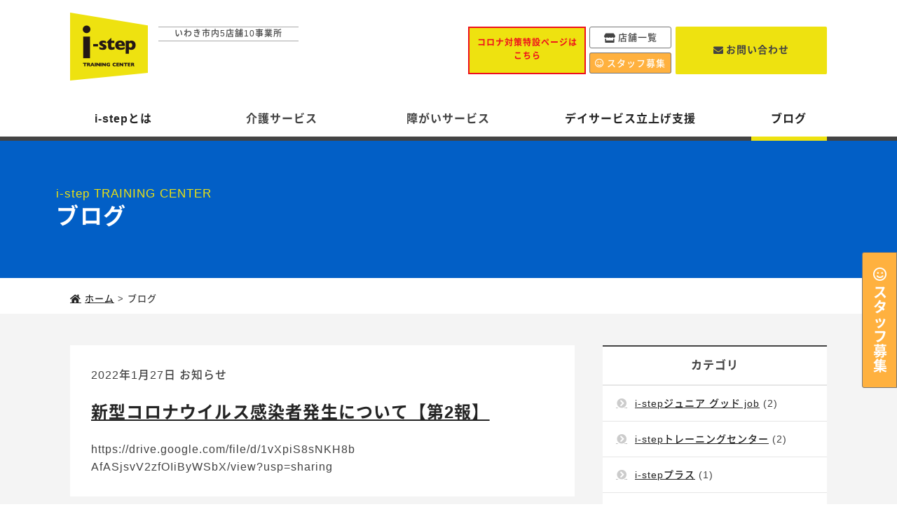

--- FILE ---
content_type: text/html; charset=UTF-8
request_url: https://www.i-stepproject.jp/blog/page/4/
body_size: 8261
content:
<!DOCTYPE html>
<html lang="ja" prefix="og: http://ogp.me/ns# fb: http://ogp.me/ns/fb#">
<head>
<!--[if IE]><meta http-equiv="X-UA-Compatible" content="IE=edge,chrome=1"><![endif]-->
<meta charset="UTF-8">
<meta name="viewport" content="width=device-width, initial-scale=1">
<meta name="format-detection" content="telephone=no">
<title>ブログ｜i-stepトレーニングセンター</title>
<meta name="description" content="i-stepトレーニングセンターの最新情報を発信。介護サービスやダイエット・トレーニング関連のイベントやセミナーも開催しています。">
<meta property='og:type' content='website'>
<meta property='og:title' content='i-stepトレーニングセンター'>
<meta property='og:url' content='https://www.i-stepproject.jp'>
<meta property='og:description' content='全ての年代層を健康で豊かに。カラダが変・わ・るトレーニングセンター'>
<meta property='og:site_name' content='i-stepトレーニングセンター'>
<meta property="og:image" content="https://www.i-stepproject.jp/wp-content/themes/i-step/img/base/img_ogp.png">
<meta property='og:locale' content='ja_JP'>
<meta property="fb:app_id" content="アプリID"><link rel="shortcut icon" href="https://www.i-stepproject.jp/wp-content/themes/i-step/img/base/favicon.ico" type="image/vnd.microsoft.icon">
<link rel="icon" href="https://www.i-stepproject.jp/wp-content/themes/i-step/img/base/favicon.ico" type="image/vnd.microsoft.icon">
<link rel="apple-touch-icon" sizes="152x152" href="https://www.i-stepproject.jp/wp-content/themes/i-step/img/base/apple-touch-icon.png">
<!-- Google Tag Manager -->
<script>(function(w,d,s,l,i){w[l]=w[l]||[];w[l].push({'gtm.start':
new Date().getTime(),event:'gtm.js'});var f=d.getElementsByTagName(s)[0],
j=d.createElement(s),dl=l!='dataLayer'?'&l='+l:'';j.async=true;j.src=
'https://www.googletagmanager.com/gtm.js?id='+i+dl;f.parentNode.insertBefore(j,f);
})(window,document,'script','dataLayer','GTM-MCFJFR9');</script>
<!-- End Google Tag Manager -->
<link rel='dns-prefetch' href='//ajax.googleapis.com' />
<link rel='dns-prefetch' href='//cdnjs.cloudflare.com' />
<link rel='stylesheet' id='sbi_styles-css'  href='https://www.i-stepproject.jp/wp-content/plugins/instagram-feed/css/sbi-styles.min.css?ver=6.5.0' type='text/css' media='all' />
<link rel='stylesheet' id='wp-block-library-css'  href='https://www.i-stepproject.jp/wp-includes/css/dist/block-library/style.min.css?ver=5.4.18' type='text/css' media='all' />
<link rel='stylesheet' id='wp-block-library-theme-css'  href='https://www.i-stepproject.jp/wp-includes/css/dist/block-library/theme.min.css?ver=5.4.18' type='text/css' media='all' />
<link rel='stylesheet' id='main-css'  href='https://www.i-stepproject.jp/wp-content/themes/i-step/style.css?ver=2020092301' type='text/css' media='all' />
<link rel='stylesheet' id='fontawsome-css'  href='https://www.i-stepproject.jp/wp-content/themes/i-step/css/libs/fontawesome.all.min.css?ver=2020043001' type='text/css' media='all' />
<link rel='stylesheet' id='swiper-css-css'  href='https://www.i-stepproject.jp/wp-content/themes/i-step/css/libs/swiper.min.css?ver=2019042601' type='text/css' media='all' />
<!--n2css--><!--[if lt IE 9]>
<script type='text/javascript' src='https://www.i-stepproject.jp/wp-content/themes/i-step/js/libs/html5shiv.min.js?ver=3.7.3'></script>
<![endif]-->
<script id="_bownow_ts">
var _bownow_ts = document.createElement('script');
_bownow_ts.charset = 'utf-8';
_bownow_ts.src = 'https://contents.bownow.jp/js/UTC_44569b073278aa951e36/trace.js';
document.getElementsByTagName('head')[0].appendChild(_bownow_ts);
</script>
</head>
<body class="drawer drawer--right" id="blog">
	<!-- Google Tag Manager (noscript) -->
	<noscript><iframe src="https://www.googletagmanager.com/ns.html?id=GTM-MCFJFR9"
	height="0" width="0" style="display:none;visibility:hidden"></iframe></noscript>
	<!-- End Google Tag Manager (noscript) -->
<div class="wrapper">
  <div class="header">
  	<header>
  		<div class="header__inner">
			  <h1 class="header__logo"><a href="/"><img src="https://www.i-stepproject.jp/wp-content/themes/i-step/img/base/img_site-logo.png" alt="i-stepトレーニングセンター"></a></h1>
        <ul class="header__info">
          <li class="header__access-text hide-s"><div class="textwidget custom-html-widget">いわき市内5店舗10事業所</div><div class="textwidget custom-html-widget"><style>
iframe {
    aspect-ratio: 16/9;
    width:100%;
    height: 100%;
}
.img-bottom-pos {
    position: relative;
    margin-top: 0;
}
@media screen and (max-width:480px) {
    .content table tr,
    .content table th,
    .content table td {
        height: auto !important;
    }
    .wp-content-wrap.yellow {
        padding: 20px 0;
    }
}
</style></div><div class="textwidget custom-html-widget"><script>
document.addEventListener('DOMContentLoaded', function () {
  const recruitBtn = document.querySelector('.header__utility-link.header__utility-link--attention .btn-hdr-recruit');
  if (recruitBtn) {
    recruitBtn.href = 'https://i-step-recruit.studio.site';
    recruitBtn.target = '_blank';
  }
});
</script>

<style>
.header__sub-info__tsuchiyacare {display: none !important;}
</style>

<div class="side-fixed">
  <a href="https://i-step-recruit.studio.site/" target="_blank" rel="noopener noreferrer">スタッフ募集</a>
</div>
<style>
.side-fixed {
  position: fixed;
  top: 50%;
  right: 0;
  z-index: 5;
}
.side-fixed a {
  display: inline-flex;
  justify-content: center;
  align-items: center;
  padding: 2rem 1rem;
  color: #fff !important;
  font-size: 2rem;
  font-weight: 600;
  background-color: #FFB13F;
  writing-mode: vertical-rl;
  width: 50px;
  text-decoration: none !important;
  border: 1px solid #777;
  border-radius: 3px 0 0 3px;
}
.side-fixed a::before {
  content: "\f118";
  font-weight: 400;
  font-family: "Font Awesome 5 Free";
  margin-bottom: 0.4rem;
}
@media screen and (max-width:768px) {
  .side-fixed {
    display: none;
  }
}
</style></div></li>
          <li class="header__about-text"></li>
        </ul>
        <p class="header__staff-btn hide-l"><a href="/recruit/" class="btn btn-hdr-staff-sp">スタッフ募集</a></p>
        <button type="button" class="drawer-toggle drawer-hamburger">
          <span class="sr-only">toggle navigation</span>
          <span class="drawer-hamburger-icon"></span>
        </button>
  			<nav class="drawer-nav"  role="navigation">
  				<ul class="drawer-menu">
  					<li class="drawer-menu-item" id="gnav01"><a href="/about/">i-stepとは</a></li>
            <li class="drawer-dropdown">
              <a href="/kaigo/" class="drawer-menu-item" id="gnav02" role="button" aria-expanded="false">介護サービス<span class="drawer-caret"></span></a>
              <ul class="drawer-dropdown-menu">
                <li><a class="drawer-dropdown-menu-item" href="/kaigo/">介護サービストップ</a></li>
                <li><a class="drawer-dropdown-menu-item" href="/kaigo/dayservice-momijimachi/">トレーニング型デイサービス</a></li>
                <li><a class="drawer-dropdown-menu-item" href="/kaigo/visit-nursing/">アイステップ訪問看護ステーション</a></li>
                <li><a class="drawer-dropdown-menu-item" href="/kaigo/dayservice-kuramae/">サロン型デイサービス i-stepプラス</a></li>
                <li><a class="drawer-dropdown-menu-item" href="#">常磐訪問看護リハビリステーション</a></li>
              </ul>
            </li>
						<li class="drawer-dropdown">
              <a href="/shougai-service/" class="drawer-menu-item" id="gnav03" role="button" aria-expanded="false">障がいサービス<span class="drawer-caret"></span></a>
              <ul class="drawer-dropdown-menu">
                <li><a class="drawer-dropdown-menu-item" href="/shougai-service/">障がいサービストップ</a></li>
                <li><a class="drawer-dropdown-menu-item" href="/shougai-service/houkago-dayservice-kuramae/">運動型放課後等デイサービス i-stepジュニア</a></li>
                <li><a class="drawer-dropdown-menu-item" href="/shougai-service/junior-art-kuramae/">個別型放課後等デイサービス i-step ジュニアプラス</a></li>
                <li><a class="drawer-dropdown-menu-item" href="/shougai-service/junior-good-job/">就労準備型放課後等デイサービスi-stepジュニアグッドjob</a></li>
                <li><a class="drawer-dropdown-menu-item" href="https://www.i-stepproject.jp/%e5%b0%b1%e5%8a%b4%e7%b6%99%e7%b6%9a%e6%94%af%e6%8f%b4%e4%ba%8b%e6%a5%ad%e6%89%80b%e5%9e%8b-i-step-works/">就労継続支援B型i-stepワークス</a></li>
                <li><a class="drawer-dropdown-menu-item" href="https://www.i-stepproject.jp/%e9%87%8d%e5%ba%a6%e8%a8%aa%e5%95%8f%e4%bb%8b%e8%ad%b7%e3%80%80%e5%9c%9f%e5%b1%8b%e8%a8%aa%e5%95%8f%e4%bb%8b%e8%ad%b7i-step%e3%81%84%e3%82%8f%e3%81%8d/">重度訪問介護　土屋訪問介護　i-stepいわき</a></li>
              </ul>
            </li>
  					<li class="drawer-menu-item" id="gnav05"><a href="/support/">デイサービス立上げ支援</a></li>
  					<li class="drawer-menu-item" id="gnav06"><a href="/blog/">ブログ</a></li>
  				</ul>
          <div class="header__sub-info header__sub-container">
            <!--20230314-->
            <p class="header__sub-info__tsuchiyacare"><a class="btn" href="https://www.i-stepproject.jp/%e9%87%8d%e5%ba%a6%e8%a8%aa%e5%95%8f%e4%bb%8b%e8%ad%b7%e3%80%80%e5%9c%9f%e5%b1%8b%e8%a8%aa%e5%95%8f%e4%bb%8b%e8%ad%b7i-step%e3%81%84%e3%82%8f%e3%81%8d/istepcare/">喀痰吸引・介護資格のアイステップケアカレッジ</a></p>
            <!--/20230314-->
            <!--20220310-->
            <p class="header__sub-info__covid19taisaku"><a class="btn" href="/covid19-taisaku/">コロナ対策特設ページはこちら</a></p>
            <!--/20220310-->
            <ul class="header__sub-info__item utility01">
              <li class="header__utility-link"><a href="/access/" class="btn btn-hdr-store">店舗一覧</a></li>
              <li class="header__utility-link header__utility-link--attention"><a href="/recruit/" class="btn btn-hdr-recruit">スタッフ募集</a></li>
            </ul>

            <ul class="header__sub-info__item utility02">
              <li class="header__utility-link"><a href="/contact/" class="btn btn-hdr-contact">お問い合わせ</a></li>
            </ul>

          </div>
  			</nav>
  		</div><!-- / .header__inner -->
  	</header>
  </div><!-- / .header -->
  <div class="main">
    <main>    <div class="page-heading">
      <div class="content">
        <div class="page-heading__group text-left">
          <header>
            <p class="page-heading__sub-text">i-step TRAINING CENTER</p>
            <h1 class="page-heading__main-text">ブログ</h1>
          </header>
        </div>
      </div>
    </div><!-- / .page-heading -->
    <div class="content">
      <div class="breadcrumb-list" ><ul><li class="breadcrumb-top"><a href="https://www.i-stepproject.jp/" itemprop="url"><span itemprop="title">ホーム</a></li><li>&gt;</li><li>ブログ</li></ul></div>    </div>
    <div class="content-wrap tertiary">
      <div class="content">
        <div class="main-contents">
          <div class="entry-list">
                        <div class="entry-list__block">
              <article id="post-1001" class="post-1001 post type-post status-publish format-standard hentry category-news">
                <p class="entry-list__date"><time>2022年1月27日</time></p>
                                <ul class="entry-list__cat">                <li class="entry-list__cat__item"><a href="https://www.i-stepproject.jp/category/news/" class="news">お知らせ</a></li>
                </ul>                                                <h2 class="entry-list__tit"><a href="https://www.i-stepproject.jp/2022/01/27/1001/">新型コロナウイルス感染者発生について【第2報】</a></h2>
                <p class="entry-list__thumb">                <p>
                <div class="entry-list__body">
                  <p>https://drive.google.com/file/d/1vXpiS8sNKH8bAfASjsvV2zfOIiByWSbX/view?usp=sharing</p>
                </div>
              </article>
            </div><!--/ .entry-list -->
                        <div class="entry-list__block">
              <article id="post-1000" class="post-1000 post type-post status-publish format-standard hentry category-news">
                <p class="entry-list__date"><time>2022年1月26日</time></p>
                                <ul class="entry-list__cat">                <li class="entry-list__cat__item"><a href="https://www.i-stepproject.jp/category/news/" class="news">お知らせ</a></li>
                </ul>                                                <h2 class="entry-list__tit"><a href="https://www.i-stepproject.jp/2022/01/26/1000/">放課後等デイサービスi-stepジュニアプラスからのコロナ感染発生（第一報）</a></h2>
                <p class="entry-list__thumb">                <p>
                <div class="entry-list__body">
                  <p>https://drive.google.com/file/d/1dBRYD1iAsWNoA4Aswed3k-KOqHxP8vNR/view?usp=sharing</p>
                </div>
              </article>
            </div><!--/ .entry-list -->
                        <div class="entry-list__block">
              <article id="post-984" class="post-984 post type-post status-publish format-standard hentry category-news">
                <p class="entry-list__date"><time>2022年1月6日</time></p>
                                <ul class="entry-list__cat">                <li class="entry-list__cat__item"><a href="https://www.i-stepproject.jp/category/news/" class="news">お知らせ</a></li>
                </ul>                                                <h2 class="entry-list__tit"><a href="https://www.i-stepproject.jp/2022/01/06/984/">今年もi-stepを宜しくお願い致します！</a></h2>
                <p class="entry-list__thumb">                <p>
                <div class="entry-list__body">
                  <p>謹賀新年 新年初オレンジカフェは小川公民館へ&#x1f609; 認知症に備えたテーマや介護予防トレーニング。 みんなで暖を取り、甘酒と玉蒟蒻、焼きマシュマロで語り合いました&#x1f606; 今年も宜しくお願い致します&#038;</p>
<p class="entry-list__btn"><a href="https://www.i-stepproject.jp/2022/01/06/984/" class="btn btn-blog-read-more">続きを読む</a></p>
                </div>
              </article>
            </div><!--/ .entry-list -->
                        <div class="entry-list__block">
              <article id="post-978" class="post-978 post type-post status-publish format-standard hentry category-news">
                <p class="entry-list__date"><time>2021年12月7日</time></p>
                                <ul class="entry-list__cat">                <li class="entry-list__cat__item"><a href="https://www.i-stepproject.jp/category/news/" class="news">お知らせ</a></li>
                </ul>                                                <h2 class="entry-list__tit"><a href="https://www.i-stepproject.jp/2021/12/07/978/">認知症に備えて耳からできる補聴器・最新機器セミナー開催</a></h2>
                <p class="entry-list__thumb">                <p>
                <div class="entry-list__body">
                  <p>メガネ・補聴器の内山の内山社長から貴重なお話しを頂き参加者の方々からは、 &#8220;非常に参考になった!&#8221;&#8221;悩まずにフラッとお店に立ち寄って相談したい&#8221;と言ったお声を頂きました&#x1f606; 内容としては制度補助金の有効な使</p>
<p class="entry-list__btn"><a href="https://www.i-stepproject.jp/2021/12/07/978/" class="btn btn-blog-read-more">続きを読む</a></p>
                </div>
              </article>
            </div><!--/ .entry-list -->
                        <div class="entry-list__block">
              <article id="post-874" class="post-874 post type-post status-publish format-standard hentry category-news">
                <p class="entry-list__date"><time>2021年8月7日</time></p>
                                <ul class="entry-list__cat">                <li class="entry-list__cat__item"><a href="https://www.i-stepproject.jp/category/news/" class="news">お知らせ</a></li>
                </ul>                                                <h2 class="entry-list__tit"><a href="https://www.i-stepproject.jp/2021/08/07/874/">放課後等デイサービス３事業所からのお知らせ【第３報】</a></h2>
                <p class="entry-list__thumb">                <p>
                <div class="entry-list__body">
                  <p>https://drive.google.com/file/d/1DIRKwI7BQ0VbOEvcRgKhz65yZfvG1KP1/view?usp=sharing 利用者様の人権、保護者の皆様及び関係者、従業員の人権尊</p>
<p class="entry-list__btn"><a href="https://www.i-stepproject.jp/2021/08/07/874/" class="btn btn-blog-read-more">続きを読む</a></p>
                </div>
              </article>
            </div><!--/ .entry-list -->
                        <div class="entry-list__block">
              <article id="post-858" class="post-858 post type-post status-publish format-standard hentry category-news">
                <p class="entry-list__date"><time>2021年8月5日</time></p>
                                <ul class="entry-list__cat">                <li class="entry-list__cat__item"><a href="https://www.i-stepproject.jp/category/news/" class="news">お知らせ</a></li>
                </ul>                                                <h2 class="entry-list__tit"><a href="https://www.i-stepproject.jp/2021/08/05/858/">i-stepトレーニングセンタープラス（上荒川）における消毒対応【第4報】</a></h2>
                <p class="entry-list__thumb">                <p>
                <div class="entry-list__body">
                  <p>環境コンサルテーション株式会社アオバ消毒様による消毒作業を８月３日１６時に１Fフロアを中心に行って頂きました。迅速なご対応誠にありがとうございました。 なお、感染した利用者様の人権の尊重ならびに個人情報の保護に関しまして</p>
<p class="entry-list__btn"><a href="https://www.i-stepproject.jp/2021/08/05/858/" class="btn btn-blog-read-more">続きを読む</a></p>
                </div>
              </article>
            </div><!--/ .entry-list -->
                        <div class="entry-list__block">
              <article id="post-857" class="post-857 post type-post status-publish format-standard hentry category-news">
                <p class="entry-list__date"><time>2021年8月5日</time></p>
                                <ul class="entry-list__cat">                <li class="entry-list__cat__item"><a href="https://www.i-stepproject.jp/category/news/" class="news">お知らせ</a></li>
                </ul>                                                <h2 class="entry-list__tit"><a href="https://www.i-stepproject.jp/2021/08/05/857/">放課後等デイサービス３事業所臨時休業延長のお知らせ【第２報】</a></h2>
                <p class="entry-list__thumb">                <p>
                <div class="entry-list__body">
                  <p>https://drive.google.com/file/d/1qhPlTZ2lOFti9ewagcN4jqwz-NXFKsA3/view?usp=sharing 感染の疑いのある利用者様の人権の尊重ならびに個人情報の</p>
<p class="entry-list__btn"><a href="https://www.i-stepproject.jp/2021/08/05/857/" class="btn btn-blog-read-more">続きを読む</a></p>
                </div>
              </article>
            </div><!--/ .entry-list -->
                        <div class="entry-list__block">
              <article id="post-856" class="post-856 post type-post status-publish format-standard hentry category-news">
                <p class="entry-list__date"><time>2021年8月5日</time></p>
                                <ul class="entry-list__cat">                <li class="entry-list__cat__item"><a href="https://www.i-stepproject.jp/category/news/" class="news">お知らせ</a></li>
                </ul>                                                <h2 class="entry-list__tit"><a href="https://www.i-stepproject.jp/2021/08/05/856/">i-stepトレーニングセンタープラス（上荒川）における新型コロナウイルス感染者発生について【第３報】</a></h2>
                <p class="entry-list__thumb">                <p>
                <div class="entry-list__body">
                  <p>https://drive.google.com/file/d/127yBxwA6d__bbN_XcwPEPX9KxCY6gykW/view?usp=sharing 感染した利用者様の人権の尊重ならびに個人情報の保護に関</p>
<p class="entry-list__btn"><a href="https://www.i-stepproject.jp/2021/08/05/856/" class="btn btn-blog-read-more">続きを読む</a></p>
                </div>
              </article>
            </div><!--/ .entry-list -->
                        <div class="entry-list__block">
              <article id="post-853" class="post-853 post type-post status-publish format-standard hentry category-news">
                <p class="entry-list__date"><time>2021年8月3日</time></p>
                                <ul class="entry-list__cat">                <li class="entry-list__cat__item"><a href="https://www.i-stepproject.jp/category/news/" class="news">お知らせ</a></li>
                </ul>                                                <h2 class="entry-list__tit"><a href="https://www.i-stepproject.jp/2021/08/03/853/">i-stepトレーニングセンタープラス（上荒川）における新型コロナウイルス感染者発生について【第2報】</a></h2>
                <p class="entry-list__thumb">                <p>
                <div class="entry-list__body">
                  <p>https://drive.google.com/file/d/1hMri3fnV6NAKliJkBl4X_c6h3bxUGKeU/view?usp=sharing 感染した利用者様の人権の尊重ならびに個人情報の保護に関</p>
<p class="entry-list__btn"><a href="https://www.i-stepproject.jp/2021/08/03/853/" class="btn btn-blog-read-more">続きを読む</a></p>
                </div>
              </article>
            </div><!--/ .entry-list -->
                        <div class="entry-list__block">
              <article id="post-855" class="post-855 post type-post status-publish format-standard hentry category-news">
                <p class="entry-list__date"><time>2021年8月3日</time></p>
                                <ul class="entry-list__cat">                <li class="entry-list__cat__item"><a href="https://www.i-stepproject.jp/category/news/" class="news">お知らせ</a></li>
                </ul>                                                <h2 class="entry-list__tit"><a href="https://www.i-stepproject.jp/2021/08/03/855/">放課後等デイサービス３事業所臨時休業のおしらせ【第１報】</a></h2>
                <p class="entry-list__thumb">                <p>
                <div class="entry-list__body">
                  <p>https://drive.google.com/file/d/1C_PTfHVRcrcq3L4H6Wl9NxDv8MeXJrbA/view?usp=sharing 感染の疑いのある利用者様の人権の尊重ならびに個人情報の</p>
<p class="entry-list__btn"><a href="https://www.i-stepproject.jp/2021/08/03/855/" class="btn btn-blog-read-more">続きを読む</a></p>
                </div>
              </article>
            </div><!--/ .entry-list -->
                                    <div class="pagination"><div class="pagination-box"><a href='https://www.i-stepproject.jp/blog/'>&laquo;</a><a href='https://www.i-stepproject.jp/blog/page/3/' class="inactive">&lsaquo;</a><a href='https://www.i-stepproject.jp/blog/page/3/' class="inactive">3</a><span class="current">4</span><a href='https://www.i-stepproject.jp/blog/page/5/' class="inactive">5</a><a href="https://www.i-stepproject.jp/blog/page/5/" class="inactive">&rsaquo;</a><a href='https://www.i-stepproject.jp/blog/page/8/'>&raquo;</a></div></div>
          </div><!--/ .main-contents -->
        </div>
              <div class="sub-contents">
        <section>
          <div class="sub-group">
            <h2 class="sub-group__tit">カテゴリ</h2>
            <ul class="link-list">
              	<li class="cat-item cat-item-10"><a href="https://www.i-stepproject.jp/category/i-step%e3%82%b8%e3%83%a5%e3%83%8b%e3%82%a2-%e3%82%b0%e3%83%83%e3%83%89-job/">i-stepジュニア グッド job</a> (2)
</li>
	<li class="cat-item cat-item-7"><a href="https://www.i-stepproject.jp/category/i-step%e3%83%88%e3%83%ac%e3%83%bc%e3%83%8b%e3%83%b3%e3%82%b0%e3%82%bb%e3%83%b3%e3%82%bf%e3%83%bc/">i-stepトレーニングセンター</a> (2)
</li>
	<li class="cat-item cat-item-8"><a href="https://www.i-stepproject.jp/category/i-step%e3%83%97%e3%83%a9%e3%82%b9/">i-stepプラス</a> (1)
</li>
	<li class="cat-item cat-item-2"><a href="https://www.i-stepproject.jp/category/news/">お知らせ</a> (59)
</li>
	<li class="cat-item cat-item-3"><a href="https://www.i-stepproject.jp/category/event/">イベント・セミナー</a> (6)
</li>
	<li class="cat-item cat-item-13"><a href="https://www.i-stepproject.jp/category/%e6%96%b0%e8%a6%8f%e4%ba%8b%e6%a5%ad/">新規事業</a> (1)
</li>
	<li class="cat-item cat-item-11"><a href="https://www.i-stepproject.jp/category/%e7%a0%94%e4%bf%ae%e3%83%bb%e5%8b%89%e5%bc%b7%e4%bc%9a/">研修・勉強会</a> (1)
</li>
	<li class="cat-item cat-item-12"><a href="https://www.i-stepproject.jp/category/%e7%a4%be%e5%86%85%e3%82%a4%e3%83%99%e3%83%b3%e3%83%88/">社内イベント</a> (2)
</li>
            </ul>
          </div>
        </section>
        <section>
          <div class="sub-group">
            <h2 class="sub-group__tit">最新の投稿</h2>
                                    <div class="sub-new-entry">
              <a href="https://www.i-stepproject.jp/2025/10/01/3072/" class="sub-new-entry__tit">
                <p class="sub-new-entry__content">
                  <time>2025年10月1日</time>
                  KFB放送　「シェア」にて取材いただきました！                </p>
                <p class="sub-new-entry__thumb">
                                  <!-- <a href="https://www.i-stepproject.jp/2025/10/01/3072/" class="new-entry-title"><img src="https://www.i-stepproject.jp/wp-content/themes/i-step/images/no-image.png" alt="NO IMAGE" title="NO IMAGE" width="75px" height="75" /></a> -->
                                </p><!-- /.sub-new-entry__thumb -->
              </a>
            </div><!-- /.sub-new-entry -->
                        <div class="sub-new-entry">
              <a href="https://www.i-stepproject.jp/2025/09/03/2982/" class="sub-new-entry__tit">
                <p class="sub-new-entry__content">
                  <time>2025年9月3日</time>
                  お弁当の愛ステップの公式アカウントについて                </p>
                <p class="sub-new-entry__thumb">
                                  <!-- <a href="https://www.i-stepproject.jp/2025/09/03/2982/" class="new-entry-title"><img src="https://www.i-stepproject.jp/wp-content/themes/i-step/images/no-image.png" alt="NO IMAGE" title="NO IMAGE" width="75px" height="75" /></a> -->
                                </p><!-- /.sub-new-entry__thumb -->
              </a>
            </div><!-- /.sub-new-entry -->
                        <div class="sub-new-entry">
              <a href="https://www.i-stepproject.jp/2025/09/01/2970/" class="sub-new-entry__tit">
                <p class="sub-new-entry__content">
                  <time>2025年9月1日</time>
                  採用サイトができました！（まだ工事中ですが）                </p>
                <p class="sub-new-entry__thumb">
                                  <!-- <a href="https://www.i-stepproject.jp/2025/09/01/2970/" class="new-entry-title"><img src="https://www.i-stepproject.jp/wp-content/themes/i-step/images/no-image.png" alt="NO IMAGE" title="NO IMAGE" width="75px" height="75" /></a> -->
                                </p><!-- /.sub-new-entry__thumb -->
              </a>
            </div><!-- /.sub-new-entry -->
                                  </div>
        </section>
        <section>
                    <div class="blog-widget-area">
          <aside id="archives-2" class="widget-container widget_archive"><h3 class="widget-title">過去の記事</h3>		<label class="screen-reader-text" for="archives-dropdown-2">過去の記事</label>
		<select id="archives-dropdown-2" name="archive-dropdown">
			
			<option value="">月を選択</option>
				<option value='https://www.i-stepproject.jp/2025/10/'> 2025年10月 &nbsp;(1)</option>
	<option value='https://www.i-stepproject.jp/2025/09/'> 2025年9月 &nbsp;(2)</option>
	<option value='https://www.i-stepproject.jp/2025/05/'> 2025年5月 &nbsp;(2)</option>
	<option value='https://www.i-stepproject.jp/2025/02/'> 2025年2月 &nbsp;(2)</option>
	<option value='https://www.i-stepproject.jp/2024/12/'> 2024年12月 &nbsp;(2)</option>
	<option value='https://www.i-stepproject.jp/2024/09/'> 2024年9月 &nbsp;(1)</option>
	<option value='https://www.i-stepproject.jp/2024/07/'> 2024年7月 &nbsp;(2)</option>
	<option value='https://www.i-stepproject.jp/2024/04/'> 2024年4月 &nbsp;(1)</option>
	<option value='https://www.i-stepproject.jp/2024/03/'> 2024年3月 &nbsp;(1)</option>
	<option value='https://www.i-stepproject.jp/2024/02/'> 2024年2月 &nbsp;(1)</option>
	<option value='https://www.i-stepproject.jp/2023/09/'> 2023年9月 &nbsp;(1)</option>
	<option value='https://www.i-stepproject.jp/2023/08/'> 2023年8月 &nbsp;(1)</option>
	<option value='https://www.i-stepproject.jp/2023/05/'> 2023年5月 &nbsp;(1)</option>
	<option value='https://www.i-stepproject.jp/2023/03/'> 2023年3月 &nbsp;(1)</option>
	<option value='https://www.i-stepproject.jp/2023/02/'> 2023年2月 &nbsp;(1)</option>
	<option value='https://www.i-stepproject.jp/2023/01/'> 2023年1月 &nbsp;(2)</option>
	<option value='https://www.i-stepproject.jp/2022/09/'> 2022年9月 &nbsp;(3)</option>
	<option value='https://www.i-stepproject.jp/2022/08/'> 2022年8月 &nbsp;(1)</option>
	<option value='https://www.i-stepproject.jp/2022/03/'> 2022年3月 &nbsp;(1)</option>
	<option value='https://www.i-stepproject.jp/2022/01/'> 2022年1月 &nbsp;(6)</option>
	<option value='https://www.i-stepproject.jp/2021/12/'> 2021年12月 &nbsp;(1)</option>
	<option value='https://www.i-stepproject.jp/2021/08/'> 2021年8月 &nbsp;(7)</option>
	<option value='https://www.i-stepproject.jp/2021/07/'> 2021年7月 &nbsp;(2)</option>
	<option value='https://www.i-stepproject.jp/2021/06/'> 2021年6月 &nbsp;(2)</option>
	<option value='https://www.i-stepproject.jp/2021/05/'> 2021年5月 &nbsp;(2)</option>
	<option value='https://www.i-stepproject.jp/2021/04/'> 2021年4月 &nbsp;(2)</option>
	<option value='https://www.i-stepproject.jp/2020/12/'> 2020年12月 &nbsp;(1)</option>
	<option value='https://www.i-stepproject.jp/2020/09/'> 2020年9月 &nbsp;(1)</option>
	<option value='https://www.i-stepproject.jp/2020/08/'> 2020年8月 &nbsp;(1)</option>
	<option value='https://www.i-stepproject.jp/2020/02/'> 2020年2月 &nbsp;(1)</option>
	<option value='https://www.i-stepproject.jp/2019/12/'> 2019年12月 &nbsp;(1)</option>
	<option value='https://www.i-stepproject.jp/2019/08/'> 2019年8月 &nbsp;(1)</option>
	<option value='https://www.i-stepproject.jp/2019/07/'> 2019年7月 &nbsp;(2)</option>
	<option value='https://www.i-stepproject.jp/2019/06/'> 2019年6月 &nbsp;(1)</option>
	<option value='https://www.i-stepproject.jp/2019/05/'> 2019年5月 &nbsp;(3)</option>
	<option value='https://www.i-stepproject.jp/2019/03/'> 2019年3月 &nbsp;(1)</option>
	<option value='https://www.i-stepproject.jp/2018/04/'> 2018年4月 &nbsp;(1)</option>
	<option value='https://www.i-stepproject.jp/2017/07/'> 2017年7月 &nbsp;(2)</option>
	<option value='https://www.i-stepproject.jp/2017/05/'> 2017年5月 &nbsp;(2)</option>
	<option value='https://www.i-stepproject.jp/2017/03/'> 2017年3月 &nbsp;(1)</option>
	<option value='https://www.i-stepproject.jp/2017/02/'> 2017年2月 &nbsp;(3)</option>

		</select>

<script type="text/javascript">
/* <![CDATA[ */
(function() {
	var dropdown = document.getElementById( "archives-dropdown-2" );
	function onSelectChange() {
		if ( dropdown.options[ dropdown.selectedIndex ].value !== '' ) {
			document.location.href = this.options[ this.selectedIndex ].value;
		}
	}
	dropdown.onchange = onSelectChange;
})();
/* ]]> */
</script>

		</aside><aside id="text-2" class="widget-container widget_text">			<div class="textwidget"><section>
            <p><a href="https://www.facebook.com/istepproject/" target="_blank" rel="noopener noreferrer"><img src="/wp-content/themes/i-step/img/blog/bnr_facebook.png" alt="i-stepトレーニングセンター公式Facebook"></a></p>
          </section></div>
		</aside>          </div>
                  </section>
      </div><!--/ .sub-contents -->      </div><!--/ .content -->
    </div><!--/ .content-wrap -->
    </main>
  </div><!--/ .main -->
</div><!--/ .wrapper -->
<div class="footer">
	<footer>
		<div class="footer__inner">
      <div class="cf">
  			<div class="footer-company-info footer-block-01">
  				<p class="footer-company-info__heading"><a href="/">i-stepトレーニングセンター</a></p>
  				<p><a href="/access/" class="btn btn-ftr-store">店舗一覧はこちら</a></p>
  			</div>
        <div class="footer-contact-info footer-block-02">
          <p class="footer-contact-info__heading">お気軽にお問い合わせ・ご相談ください。</p>
          <p><a href="/contact/" class="btn btn-ftr-email">メールでのお問い合わせ</a></p>
        </div>
        <div class="footer-facebook footer-block-03">
          <div class="fb-page" data-href="https://www.facebook.com/istepproject/" data-tabs="timeline" data-width="360" data-height="200" data-small-header="true" data-adapt-container-width="true" data-hide-cover="false" data-show-facepile="false"><blockquote cite="https://www.facebook.com/istepproject/" class="fb-xfbml-parse-ignore"><a href="https://www.facebook.com/istepproject/">I-stepトレーニングセンター</a></blockquote></div>
        </div>
      </div>
      <ul class="footer-sitemap footer-block-04">
        <li class="footer-sitemap__item"><a href="/company/" class="footer-sitemap__link">会社概要</a></li>
        <li class="footer-sitemap__item"><a href="/recruit/" class="footer-sitemap__link">スタッフ募集</a></li>
        <li class="footer-sitemap__item"><a href="/privacy-policy/" class="footer-sitemap__link">プライバシーポリシー</a></li>
      </ul>
  		<p class="copyright footer-block-05"><small class="copyright__text">&copy; 2026 i-step training center.</small></p>
    </div><!--/ .footer__inner -->
	</footer>
</div><!--/ .footer -->
<div id="fb-root"></div>
<script>(function(d, s, id) {
  var js, fjs = d.getElementsByTagName(s)[0];
  if (d.getElementById(id)) return;
  js = d.createElement(s); js.id = id;
  js.src = "//connect.facebook.net/ja_JP/sdk.js#xfbml=1&version=v2.8&appId=258333224589634";
  fjs.parentNode.insertBefore(js, fjs);
}(document, 'script', 'facebook-jssdk'));</script>
<!-- Instagram Feed JS -->
<script type="text/javascript">
var sbiajaxurl = "https://www.i-stepproject.jp/wp-admin/admin-ajax.php";
</script>
<script type='text/javascript' src='//ajax.googleapis.com/ajax/libs/jquery/1.11.3/jquery.min.js?ver=20170207'></script>
<script type='text/javascript' src='//cdnjs.cloudflare.com/ajax/libs/iScroll/5.1.3/iscroll.min.js?ver=20170207'></script>
<script type='text/javascript' src='//cdnjs.cloudflare.com/ajax/libs/twitter-bootstrap/4.0.0-alpha/js/bootstrap.min.js?ver=20170207'></script>
<script type='text/javascript' src='//cdnjs.cloudflare.com/ajax/libs/drawer/3.2.1/js/drawer.min.js?ver=20170207'></script>
<script type='text/javascript' src='https://www.i-stepproject.jp/wp-content/themes/i-step/js/common.js?ver=20170207'></script>
<script type='text/javascript' src='https://www.i-stepproject.jp/wp-content/themes/i-step/js/libs/swiper.min.js?ver=2019042601'></script>
<script type='text/javascript' src='https://www.i-stepproject.jp/wp-content/themes/i-step/js/toppage.js?ver=2019041501'></script>
</body>
</html>

--- FILE ---
content_type: text/css
request_url: https://www.i-stepproject.jp/wp-content/themes/i-step/style.css?ver=2020092301
body_size: 20219
content:
@charset "UTF-8";

/*
Theme Name: i-step
Theme URI: https://www.i-stepproject.jp/wp-content/themes/i-step/
Description: i-stepトレーニングセンターの公式サイトのテーマ
Author: i-step株式会社
Author URI: https://www.i-stepproject.jp/
Version: 1.0
*/

@import url(https://fonts.googleapis.com/css?family=Oswald:300,400,700);
a, article, aside, b, body, canvas, caption, dd, details, div, dl, dt, fieldset, figcaption, figure, footer, form, h1, h2, h3, h4, h5, h6, header, html, i, iframe, img, label, legend, li, menu, nav, ol, p, section, small, span, strong, table, tbody, td, tfoot, th, thead, tr, ul {
  margin: 0;
  padding: 0;
  border: 0;
  outline: 0;
  font-style: normal;
  vertical-align: baseline;
  background-color: transparent
}

html {
  overflow-y: scroll;
  height: 100%;
  -webkit-box-sizing: border-box;
  box-sizing: border-box;
  font-size: 62.5%
}

*, ::after, ::before {
  -webkit-box-sizing: inherit;
  box-sizing: inherit
}

::after, ::before {
  text-decoration: inherit;
  vertical-align: inherit
}

body {
  line-height: 1;
  -ms-text-size-adjust: 100%;
  -webkit-text-size-adjust: 100%
}

article, aside, details, figcaption, figure, footer, header, main, menu, nav, section, summary {
  display: block
}

[hidden] {
  display: none
}

ol, ul {
  list-style: none;
  list-style-type: none
}

a {
  -webkit-text-decoration-skip: objects
}

a:active, a:hover {
  outline-width: 0
}

a:focus {
  outline: 0
}

img {
  max-width: 100%;
  height: auto;
  line-height: 0;
  font-size: 0;
  vertical-align: bottom;
  -ms-interpolation-mode: bicubic
}

table {
  width: 100%;
  border-collapse: collapse;
  border-spacing: 0;
  empty-cells: show
}

small {
  font-size: 80%
}

hr {
  overflow: visible
}

input {
  border-radius: 0
}

[type=button], [type=reset], [type=submit] [role=button], button {
  cursor: pointer
}

[disabled] {
  cursor: default
}

[type=number] {
  width: auto
}

textarea {
  overflow: auto;
  resize: vertical
}

button, input, optgroup, textarea {
  font: inherit
}

button {
  overflow: visible
}

[type=button]::-moz-focus-inner, [type=reset]::-moz-focus-inner, [type=submit]::-moz-focus-inner, button::-moz-focus-inner {
  border-style: 0;
  padding: 0
}

[type=button]::-moz-focus-inner, [type=reset]::-moz-focus-inner, [type=submit]::-moz-focus-inner, button:-moz-focusring {
  outline: 1px dotted ButtonText
}

[type=reset], [type=submit], button, html [type=button] {
  -webkit-appearance: button
}

button, select {
  text-transform: none
}

button, input, select, textarea {
  color: inherit
}

button {
  background-color: transparent;
  border-style: none
}

select::-ms-value {
  color: currentColor
}

h1, h2, h3, h4, h5, h6 {
  position: relative;
  line-height: 1.4;
  -webkit-font-feature-settings: "palt";
  font-feature-settings: "palt";
  font-weight: 700;
  letter-spacing: .05em
}


/*!------------------------------------*\
    Base
\*!------------------------------------*/


/*!------------------------------------*\
    Top
\*!------------------------------------*/

.drawer--top .drawer-nav {
  top: -100%;
  left: 0;
  width: 100%;
  height: auto;
  max-height: 100%;
  -webkit-transition: top .6s cubic-bezier(.19, 1, .22, 1);
  transition: top .6s cubic-bezier(.19, 1, .22, 1)
}

.drawer--top.drawer-open .drawer-nav {
  top: 0
}

.drawer--top .drawer-hamburger, .drawer--top.drawer-open .drawer-hamburger {
  right: 0
}


/*!------------------------------------*\
    Left
\*!------------------------------------*/

.drawer--left .drawer-nav {
  left: -80%;
  -webkit-transition: left .6s cubic-bezier(.19, 1, .22, 1);
  transition: left .6s cubic-bezier(.19, 1, .22, 1)
}

.drawer--left .drawer-hamburger, .drawer--left.drawer-open .drawer-nav, .drawer--left.drawer-open .drawer-navbar .drawer-hamburger {
  left: 0
}

.drawer--left.drawer-open .drawer-hamburger {
  left: 80%
}


/*!------------------------------------*\
    Right
\*!------------------------------------*/


/*!------------------------------------*\
    Hamburger
\*!------------------------------------*/


/*!------------------------------------*\
    accessibility
\*!------------------------------------*/


/*!
 * Only display content to screen readers
 * See: http://a11yproject.com/posts/how-to-hide-content
 */

.sr-only {
  position: absolute;
  overflow: hidden;
  clip: rect(0, 0, 0, 0);
  width: 1px;
  height: 1px;
  margin: -1px;
  padding: 0;
  border: 0
}


/*!
 * Use in conjunction with .sr-only to only display content when it's focused.
 * Useful for "Skip to main content" links; see http://www.w3.org/TR/2013/NOTE-WCAG20-TECHS-20130905/G1
 * Credit: HTML5 Boilerplate
 */

.sr-only-focusable:active, .sr-only-focusable:focus {
  position: static;
  overflow: visible;
  clip: auto;
  width: auto;
  height: auto;
  margin: 0
}


/*!------------------------------------*\
    Dropdown
\*!------------------------------------*/


/*!------------------------------------*\
    container
\*!------------------------------------*/

.drawer-container {
  margin-right: auto;
  margin-left: auto
}

@font-face {
  font-family: 'Noto Sans CJK JP Subset';
  font-style: normal;
  font-weight: 400;
  font-display: swap;
  src: local("Noto Sans CJK JP Medium"), local("Noto Sans JP Medium"), url(/wp-content/themes/i-step/fonts/NotoSansCJKjp-Medium.woff2) format("woff2"), url(/wp-content/themes/i-step/fonts/NotoSansCJKjp-Medium.woff) format("woff"), url(/wp-content/themes/i-step/fonts/NotoSansCJKjp-Medium.ttf) format("truetype")
}

@font-face {
  font-family: 'Noto Sans CJK JP Subset';
  font-style: normal;
  font-weight: 700;
  font-display: swap;
  src: local("Noto Sans CJK JP Bold"), local("Noto Sans JP Bold"), url(/wp-content/themes/i-step/fonts/NotoSansCJKjp-Bold.woff2) format("woff2"), url(/wp-content/themes/i-step/fonts/NotoSansCJKjp-Bold.woff) format("woff"), url(/wp-content/themes/i-step/fonts/NotoSansCJKjp-Bold.ttf) format("truetype")
}

body {
  background: #fff;
  line-height: 1.6;
  color: #434343;
  font-family: "Helvetica Neue", Arial, "Noto Sans", "Noto Sans CJK JP", "Noto Sans CJK JP Subset", "Hiragino Kaku Gothic ProN", "Hiragino Sans", Meiryo, sans-serif;
  font-size: 1.6rem;
  overflow-wrap: break-word;
  text-align: left;
  word-break: normal;
  word-wrap: break-word;
  letter-spacing: 1px
}

article, section {
  clear: both
}

article::after, section::after {
  content: "";
  display: table;
  clear: both
}

h1, h2, h3 {
  clear: both
}

h1:not([class]), h2:not([class]), h3:not([class]), h4:not([class]), h5:not([class]), h6:not([class]) {
  margin: 1.5em 0 .8em
}

h1:not([class]) {
  margin-bottom: 1em;
  font-size: calc(2rem + ((1vw - .3rem) * 1.3333))
}

h2:not([class]) {
  position: relative;
  color: #3eaee9;
  font-size: 2.7rem
}

h3:not([class]) {
  padding-left: 1.8rem;
  border-left: 9px solid #3eaee9;
  color: #3eaee9;
  font-size: 2.4rem
}

h4:not([class]) {
  color: #3eaee9;
  font-size: 2rem
}

h3:not([class])+h4:not([class]) {
  margin-top: 1em!important
}

h5:not([class]) {
  font-size: 1.9rem
}

h4:not([class])+h5:not([class]) {
  margin-top: 1em!important
}

h6:not([class]) {
  font-size: 1.8rem
}

h5:not([class])+h6:not([class]) {
  margin-top: 1em!important
}

hr:not([class]) {
  height: 1px;
  margin: 4em 0;
  border: 0;
  background-color: #d6d6d6
}

a[href]:not([class]) {
  color: #242424;
  text-decoration: underline
}

a[href]:not([class]):hover {
  color: #242424;
  text-decoration: none;
  -webkit-transition: all .6s;
  transition: all .6s
}

a[href][class] {
  color: #434343;
  text-decoration: none
}

a[href][class]:hover {
  color: #434343;
  -webkit-transition: all .6s;
  transition: all .6s
}

p:not([class]):not(:nth-child(1)) {
  margin-top: 1.2em
}

h2+p:not([class]), h3+p:not([class]), h4+p:not([class]), h5+p:not([class]), h6+p:not([class]) {
  margin-top: 0
}

em:not([class]) {
  font-style: italic
}

figure:not([class]) {
  margin: 2em 0;
  text-align: center
}

figcaption:not([class]) {
  margin-top: .3em;
  font-size: 90%
}

ol:not([class]), ul:not([class]) {
  margin-top: 1em
}

dl ol:not([class]), dl ul:not([class]) {
  margin-top: 0
}

ul:not([class])>li:not([class]) {
  position: relative;
  padding-left: 1.2em;
  line-height: 1.6
}

ul:not([class])>li:not([class])::before {
  content: '\25CF';
  position: absolute;
  top: 0;
  left: 0;
  display: block;
  color: #ccc;
  font-size: 1em
}

ul:not([class])>li:not([class]) a {
  text-indent: 0
}

ol:not([class]) {
  counter-reset: my-counter
}

ol:not([class]) li {
  position: relative;
  padding-left: 1.2em
}

ol:not([class]) li::before {
  content: counter(my-counter) ".";
  counter-increment: my-counter;
  position: absolute;
  left: 0;
  font-weight: 700;
  letter-spacing: .1em;
  color: colors(primary)
}

li>ol:not([class]), li>ul:not([class]) {
  margin: .2em 0 0 .2em
}

dl:not([class]) dt:not([class]) {
  margin: 1em 0 .4em;
  font-weight: 700
}

.wp-block-table table, table:not([class]) {
  margin-top: 1em;
  line-height: 1.4;
  color: #434343
}

.wp-block-table table td, .wp-block-table table th, table:not([class]) td, table:not([class]) th {
  padding: 1em;
  border: 1px solid #ccc
}

.wp-block-table table th, table:not([class]) th {
  background: #f7f7f7
}

.wp-block-table table th[scope=col], table:not([class]) th[scope=col] {
  text-align: center
}

.wp-block-table table td, table:not([class]) td {
  vertical-align: middle
}

.wp-block-table table p:nth-of-type(1), table:not([class]) p:nth-of-type(1) {
  margin-top: 0
}

td>dl:not([class]):nth-of-type(1) dt:not([class]), td>ol:nth-child(1), td>p:nth-child(1), td>ul:nth-child(1) {
  margin-top: 0
}

::-moz-selection {
  background: #fbf8c8
}

::selection {
  background: #fbf8c8
}

::-moz-selection {
  background: #fbf8c8
}

.header__sub-info__item {
  font-size: 0
}

.header__sub-info__item .header__utility-link {
  font-size: 100%
}

.header__sub-info__item .header__utility-link+.header__utility-link {
  margin-top: 6px
}

.header__sub-info__item.tel {
  margin-right: 10px
}

.header__sub-info__item.utility01 {
  margin-right: 6px
}

.header__tel-number {
  line-height: 1;
  color: #434343;
  font-size: 37px;
  font-family: Oswald, sans-serif;
  font-weight: 700;
  letter-spacing: 1px
}

.header__tel-number span {
  margin-right: .2em;
  font-weight: 400
}

.header__business-hours {
  margin-top: 5px;
  font-size: 15px;
  font-weight: 600;
  letter-spacing: 0
}

.content-wrap, .wp-content-wrap {
  position: relative;
  left: 50%;
  right: 50%;
  width: 100vw;
  margin: 0 -50vw 0 -50vw;
  padding-bottom: 60px;
  background-color: #ecf3f8
}

.content-wrap.primary, .content-wrap.yellow, .wp-content-wrap.primary, .wp-content-wrap.yellow {
  background-color: #f8f7ec
}

.content-wrap.blue, .content-wrap.secondary, .wp-content-wrap.blue, .wp-content-wrap.secondary {
  background-color: #ecf3f8
}

.content-wrap.gray, .content-wrap.tertiary, .wp-content-wrap.gray, .wp-content-wrap.tertiary {
  background-color: #f4f4f4
}

.content-wrap.top, .wp-content-wrap.top {
  margin-bottom: 0;
  padding-bottom: 50px
}

.content-wrap.top02, .wp-content-wrap.top02 {
  margin-bottom: 0;
  padding-bottom: 0
}

.wp-content-wrap {
  padding-top: 40px
}

.content, .content-wrap>.wp-block-group__inner-container, .wp-block-group.content-wrap>.wp-block-group__inner-container, .wp-block-group.wp-content-wrap>.wp-block-group__inner-container, .wp-content-wrap>.wp-block-group__inner-container {
  clear: both;
  width: 100%;
  max-width: 1120px;
  margin: 0 auto;
  padding-right: 20px;
  padding-left: 20px
}

.content-wrap>.wp-block-group__inner-container::after, .content::after, .wp-block-group.content-wrap>.wp-block-group__inner-container::after, .wp-block-group.wp-content-wrap>.wp-block-group__inner-container::after, .wp-content-wrap>.wp-block-group__inner-container::after {
  content: "";
  display: table;
  clear: both
}

.box, .box-l, .box-m, .box-s {
  background-color: #fff!important
}

.box::after {
  content: "";
  display: table;
  clear: both
}

.box-l, .box.inner-l {
  padding: 55px
}

.box-m, .box.inner-m {
  padding: 35px
}

.box-s, .box.inner-s {
  padding: 20px
}

.l-m-l {
  margin: 35px
}

.number-heading+.l-m-l {
  margin-top: 0
}

.wp-box-white, .wp-grid-white .wp-block-column {
  padding: 35px;
  background-color: #fff
}

.wp-box-white h2:not([class]):first-child, .wp-box-white h3:not([class]):first-child, .wp-box-white h4:not([class]):first-child, .wp-box-white h5:not([class]):first-child, .wp-box-white table:first-child, .wp-grid-white .wp-block-column h2:not([class]):first-child, .wp-grid-white .wp-block-column h3:not([class]):first-child, .wp-grid-white .wp-block-column h4:not([class]):first-child, .wp-grid-white .wp-block-column h5:not([class]):first-child, .wp-grid-white .wp-block-column table:first-child {
  margin-top: 0
}

.wp-grid-white__empty {
  background-color: transparent!important
}

.sub-nav {
  height: 50px;
  background-color: #775890
}

.inner {
  height: inherit
}

.sub-nav__inner {
  width: 1000px;
  height: 100%
}

.sub-nav__item {
  float: left;
  height: 100%;
  text-align: center
}

.sub-nav__link {
  display: block;
  height: 100%;
  padding-right: 15px;
  padding-left: 15px;
  color: #fff;
  font-size: 14px;
  font-size: 1.4rem;
  font-weight: 700;
  line-height: 50px
}

.sub-nav__link.current, .sub-nav__link:hover {
  background-color: #624877;
  text-decoration: none
}

.sub-nav__link:active {
  background-color: #624877
}

.footer {
  margin-top: 60px;
  border-top: 1px solid #ebebeb;
  color: #434343
}

.footer__inner {
  clear: both;
  width: 100%;
  max-width: 1120px;
  margin: 0 auto;
  padding-right: 20px;
  padding-left: 20px;
  padding-top: 35px
}

.footer__inner::after {
  content: "";
  display: table;
  clear: both
}

.footer-block-01, .footer-block-02, .footer-block-03 {
  float: left;
  width: 360px
}

.footer-block-04 {
  float: left;
  width: 500px
}

.footer-block-05 {
  float: right;
  width: 500px
}

.footer-company-info__heading {
  margin-bottom: .8em;
  font-size: 20px;
  font-size: 2rem;
  font-weight: 700
}

.footer-company-info__heading a {
  text-decoration: none!important
}

.footer-company-info__text {
  line-height: 1.4;
  font-size: 14px;
  font-size: 1.4rem
}

.footer-company-info__text+.footer-company-info__text {
  margin-top: .3em
}

.footer-contact-info__heading {
  margin-bottom: .2em;
  font-size: 16px;
  font-size: 1.6rem;
  font-weight: 700
}

.footer-sitemap {
  padding-top: 20px;
  padding-bottom: 20px
}

.footer-sitemap__item {
  display: inline-block;
  padding-right: .5em;
  line-height: 1.2
}

.footer-sitemap__item+.footer-sitemap__item {
  padding-left: .5em;
  border-left: 1px solid #434343
}

.footer-sitemap__link {
  display: inline-block;
  font-size: 13px;
  font-size: 1.3rem
}

.copyright {
  padding: 15px 30px;
  text-align: right
}

.breadcrumb-list {
  clear: both;
  margin-top: 10px;
  margin-bottom: 10px
}

.breadcrumb-list li {
  display: inline;
  margin-right: 5px;
  padding-left: 0!important;
  color: #434343;
  font-size: 13px;
  font-size: 1.3rem
}

.breadcrumb-list li+.breadcrumb-list__item:before {
  margin: 0 5px 0 0;
  content: ">"
}

.breadcrumb-list li::before {
  display: none!important
}

.breadcrumb-list a {
  color: #242424;
  text-decoration: none
}

.breadcrumb-list a:hover {
  text-decoration: underline
}

.breadcrumb-list .breadcrumb-top a:before {
  padding-right: .5rem;
  content: "\f015";
  font-family: "Font Awesome 5 Free";
  font-weight: 700
}

.btn-container {
  clear: both;
  margin-top: 20px;
  text-align: center
}

.btn-container.mt {
  margin-top: 50px
}

.btn-container__item {
  width: 320px
}

.btn-container__item.right {
  float: right
}

.btn-container__item.left {
  float: left
}

.btn, .wp-btn-blue, .wp-btn-email, .wp-btn-yellow {
  position: relative;
  display: inline-block;
  text-align: center;
  text-decoration: none;
  vertical-align: middle;
  outline: 0;
  cursor: pointer
}

.btn:hover, .wp-btn-blue:hover, .wp-btn-email:hover, .wp-btn-yellow:hover {
  text-decoration: none;
  -webkit-transition: all .3s;
  transition: all .3s;
  opacity: .8
}

.btn-primary, .btn-return, .btn-secondary, .btn-tertiary, .wp-btn-blue, .wp-btn-yellow {
  padding: .5em 1em;
  color: #fff!important
}

.btn-primary:before, .btn-return:before, .btn-secondary:before, .btn-tertiary:before, .wp-btn-blue:before, .wp-btn-yellow:before {
  content: '';
  display: inline-block;
  width: 18px;
  height: 18px;
  margin-right: .5em
}

.btn-primary, .wp-btn-yellow {
  background-color: #d8ad00
}

.btn-primary:before, .wp-btn-yellow:before {
  background: transparent url(/wp-content/themes/i-step/img/base/ico_arrow-white-circle_yellow_pc.png) 0 50% no-repeat
}

.wp-btn-yellow .wp-block-button__link {
  background-color: transparent;
  border-radius: 0;
  font-size: inherit;
  padding: 0;
  color: #fff!important
}

.btn-secondary, .wp-btn-blue {
  background-color: #3eaee9
}

.btn-secondary:before, .wp-btn-blue:before {
  background: transparent url(/wp-content/themes/i-step/img/base/ico_arrow-white-circle_blue_pc.png) 0 50% no-repeat
}

.wp-btn-blue .wp-block-button__link {
  background-color: transparent;
  border-radius: 0;
  font-size: inherit;
  padding: 0;
  color: #fff!important
}

.btn-tertiary {
  background-color: #434343
}

.btn-tertiary:before {
  background: transparent url(/wp-content/themes/i-step/img/base/ico_arrow-white-circle_black_pc.png) 0 50% no-repeat
}

.btn-return {
  background-color: #434343
}

.btn-return:before {
  background: transparent url(/wp-content/themes/i-step/img/base/ico_arrow-return-white-circle_black_pc.png) 0 50% no-repeat
}

.btn-info, .wp-btn-email {
  width: 100%;
  padding: .8em 1em;
  border-radius: 5px;
  background-color: #eee427;
  color: #231815!important;
  font-size: 18px;
  font-size: 1.8rem;
  font-weight: 700
}

.wp-btn-email .wp-block-button__link {
  color: #231815!important
}

.btn-ftr-tel:before, .btn-hdr-access-sp:before, .btn-hdr-access:before, .btn-hdr-contact:before, .btn-hdr-member:before, .btn-hdr-recruit:before, .btn-hdr-store-sp:before, .btn-hdr-staff-sp:before, .btn-hdr-store:before, .link-list a:before, .widget_archive a:before {
  padding-right: .3rem;
  font-family: "Font Awesome 5 Free";
  font-weight: 700
}

.btn-hdr-access, .btn-hdr-recruit, .btn-hdr-store {
  width: 117px;
  padding-top: 5px;
  padding-bottom: 3px;
  border: 1px solid #777;
  border-radius: 3px;
  color: #434343!important;
  font-size: 13px
}

.btn-hdr-access-sp:before, .btn-hdr-access:before {
  content: "\f041"
}

.btn-hdr-store-sp:before, .btn-hdr-store:before {
  content: "\f54e"
}

.btn-hdr-recruit:before {
  content: "\f118";
  font-weight: 400
}
.btn-hdr-staff-sp::before {
  content: "\f118";
  font-weight: 400;
}
.btn-hdr-contact, .btn-hdr-member {
  width: 216px;
  padding-top: 4px;
  padding-bottom: 2px;
  background-color: #eee210;
  border-bottom: 1px solid #eee210;
  border-radius: 2px;
  font-size: 14px;
  font-weight: 700
}

.btn-hdr-member:before {
  content: "\f007"
}

.btn-ftr-tel:before, .btn-hdr-contact:before {
  content: "\f0e0"
}

.btn-hdr-access-sp, .btn-hdr-store-sp, .btn-hdr-staff-sp {
  padding: 5px;
  background-color: #eee210
}

.btn-hdr-access-sp:before, .btn-hdr-store-sp:before, .btn-hdr-staff-sp:before {
  display: block;
  line-height: 1;
  font-size: 28px
}

.btn-ftr-email, .btn-ftr-store, .btn-ftr-tel {
  width: 290px;
  height: 63px;
  margin-top: .2em;
  margin-bottom: .1em;
  line-height: 63px;
  border-radius: 5px;
  color: #fff!important
}

.btn-ftr-store {
  margin-top: -5px;
  background-color: #2ba7e7;
  font-size: 18px;
  font-size: 1.8rem;
  letter-spacing: 1px;
  cursor: default;
  cursor: pointer
}

.btn-ftr-store:before {
  content: "\f54e";
  padding-right: .4em;
  font-family: "Font Awesome 5 Free";
  font-weight: 700;
  font-size: 26px;
  font-size: 2.6rem
}

.btn-ftr-email {
  background-color: #d8ad00;
  font-size: 18px;
  font-size: 1.8rem
}

.btn-ftr-email:before {
  content: "\f0e0";
  padding-right: .4em;
  font-family: "Font Awesome 5 Free";
  font-size: 26px;
  font-size: 2.6rem
}

.btn-read-more {
  padding: .5em 1em;
  background: #e8c22b;
  color: #fff!important
}

.btn-read-more:before {
  content: '';
  display: inline-block;
  width: 18px;
  height: 18px;
  margin-right: .5em;
  background: transparent url(/wp-content/themes/i-step/img/base/ico_arrow-white-circle_yellow_pc.png) left center no-repeat;
  vertical-align: middle
}

.btn-read-more:after {
  content: '';
  position: absolute;
  display: inline-block;
  top: 4px;
  right: -4px;
  width: 4px;
  height: 91%;
  background-color: transparent;
  background-image: -webkit-gradient(linear, 0 0, 100% 100%, color-stop(.25, #e8c22b), color-stop(.25, transparent), color-stop(.5, transparent), color-stop(.5, #e8c22b), color-stop(.75, #e8c22b), color-stop(.75, transparent), to(transparent));
  background-size: 4px 4px
}

.btn-read-more span:before {
  content: '';
  position: absolute;
  display: inline-block;
  bottom: -4px;
  right: -4px;
  width: 100%;
  height: 4px;
  background-color: transparent;
  background-image: -webkit-gradient(linear, 0 0, 100% 100%, color-stop(.25, #e8c22b), color-stop(.25, transparent), color-stop(.5, transparent), color-stop(.5, #e8c22b), color-stop(.75, #e8c22b), color-stop(.75, transparent), to(transparent));
  background-size: 4px 4px
}

.btn-read-more:hover {
  opacity: .8
}

.btn-read-more.secondary {
  background: #3eaee9
}

.btn-read-more.secondary:before {
  background-image: url(/wp-content/themes/i-step/img/base/ico_arrow-white-circle_blue_pc.png)
}

.btn-read-more.secondary:after {
  background-image: -webkit-gradient(linear, 0 0, 100% 100%, color-stop(.25, #3eaee9), color-stop(.25, transparent), color-stop(.5, transparent), color-stop(.5, #3eaee9), color-stop(.75, #3eaee9), color-stop(.75, transparent), to(transparent));
  background-size: 4px 4px
}

.btn-read-more.secondary span:before {
  background-image: -webkit-gradient(linear, 0 0, 100% 100%, color-stop(.25, #3eaee9), color-stop(.25, transparent), color-stop(.5, transparent), color-stop(.5, #3eaee9), color-stop(.75, #3eaee9), color-stop(.75, transparent), to(transparent));
  background-size: 4px 4px
}

.bnr-btn-wrap {
  margin-right: 130px;
  margin-left: 130px
}

.bnr-btn {
  padding: 30px 52px;
  border-radius: 5px;
  border-bottom: 11px solid #2a2a2a;
  background-color: #434343;
  color: #fff!important;
  text-align: center;
  vertical-align: middle
}

.bnr-btn:hover {
  text-decoration: none
}

.bnr-btn.primary {
  border-bottom-color: #ad8b00;
  background-color: #d8ad00
}

.bnr-btn.tertiary {
  border-bottom-color: #d7d7d7;
  background-color: #fff;
  color: #d8ad00
}

.bnr-btn.block {
  display: block;
  margin: -20px 20px 20px
}

.bnr-btn__main-copy {
  margin-bottom: 10px;
  font-size: 30px;
  font-size: 3rem
}

.bnr-btn__sub-copy {
  font-size: 18px;
  font-size: 1.8rem
}

.bnr-btn__text {
  font-weight: 700
}

.bnr-btn__btn {
  margin-top: 15px;
  margin-right: auto;
  margin-left: auto;
  padding: 10px;
  background: #fff;
  color: #434343!important
}

.bnr-btn__btn:before {
  content: '';
  display: inline-block;
  width: 18px;
  height: 18px;
  margin-right: .5em;
  background: transparent url(/wp-content/themes/i-step/img/base/ico_arrow-circle_black_pc.png) 0 50% no-repeat
}

.bnr-btn:hover .bnr-btn__btn {
  opacity: .9
}

.bnr-btn.primary .bnr-btn__btn {
  color: #d8ad00
}

.bnr-btn.primary .bnr-btn__btn:before {
  background-image: url(/wp-content/themes/i-step/img/base/ico_arrow-circle_yellow_pc.png)
}

.bnr-btn.secondary .bnr-btn__btn {
  color: #2ba7e7
}

.bnr-btn.secondary .bnr-btn__btn:before {
  background-image: url(/wp-content/themes/i-step/img/base/ico_arrow-circle_blue_pc.png)
}

.bnr-btn.tertiary .bnr-btn__btn {
  background-color: #d8ad00;
  color: #fff!important
}

.bnr-btn.tertiary .bnr-btn__btn:before {
  background-image: url(/wp-content/themes/i-step/img/base/ico_arrow-white-circle_yellow_pc.png)
}

.btn-download {
  padding: .4em 1em;
  background-color: #d8ad00;
  color: #fff!important
}

.btn-download:before {
  content: "\f019";
  padding-right: .4em;
  font-family: "Font Awesome 5 Free";
  font-weight: 700;
  font-size: 20px;
  font-size: 2rem
}

.btn-download.secondary {
  background-color: #3eaee9
}

.btn-download.tertiary {
  background-color: #434343
}

.btn .wp-block-button__link {
  background-color: transparent;
  border-radius: 0;
  font-size: inherit;
  padding: 0
}

.btn .wp-block-button__link:hover {
  text-decoration: none
}

.wp-btn-blue .wp-block-button__link, .wp-btn-yellow .wp-block-button__link {
  color: #fff!important
}

button, input, select, textarea {
  font-size: 16px;
  vertical-align: middle
}

input[type=button], input[type=email], input[type=password], input[type=tel], input[type=text], select, textarea {
  outline: 0
}

input[type=email], input[type=password], input[type=tel], input[type=text] {
  padding: 6px
}

input[type=email], input[type=password], input[type=tel], input[type=text], textarea {
  border: 1px solid #dcdcdc;
  background-color: #f4f4f4
}

input[type=email]:focus, input[type=tel]:focus, input[type=text]:focus, select:focus, textarea:focus {
  background-color: #fff
}

input[type=radio] {
  margin-right: .4em;
  vertical-align: middle
}

select {
  padding: 0 2px;
  border: solid 1px #dcdcdc;
  background: #fff;
  white-space: nowrap
}

label {
  cursor: pointer
}

textarea {
  overflow: auto
}

::-webkit-input-placeholder {
  color: #999;
  opacity: 1
}

:-moz-placeholder {
  color: #999;
  font-size: 95%
}

::-moz-placeholder {
  color: #999;
  opacity: 1;
  font-size: 95%
}

:-ms-input-placeholder {
  color: #999;
  font-size: 95%
}

:-moz-placeholder-shown {
  color: #999;
  font-size: 95%
}

:placeholder-shown {
  color: #999;
  font-size: 95%
}

.size-max {
  width: 100%
}

.size-l {
  width: 70%
}

.size-m {
  width: 50%
}

.size-s {
  width: 25%
}

.size-xs {
  width: 80px
}

.step-menu {
  margin-top: 2em;
  margin-bottom: 2px;
  text-align: center
}

.form-group {
  margin-top: 30px;
  color: #434343
}

.form-table td, .form-table th {
  padding-top: 20px;
  padding-bottom: 20px
}

.form-table th {
  width: 25%;
  font-size: 14px;
  font-size: 1.4rem;
  text-align: left
}

.form-table td {
  padding-left: 12px;
  vertical-align: middle
}

.form-table tr:first-child td, .form-table tr:first-child th {
  padding-top: 0
}

.form-table tr:first-child th.required {
  background-position: 95% 4%!important
}

.form-table tr:last-child td, .form-table tr:last-child th {
  padding-bottom: 0
}

.require-wrap {
  position: relative
}

.required {
  position: absolute;
  top: 0;
  right: 5px;
  padding: 2px 5px;
  background: #d8ad00;
  color: #fff;
  font-size: 12px;
  font-size: 1.2rem;
  font-weight: 400
}

.example {
  color: #999;
  font-size: 90%
}

.example.long {
  margin-top: 8px
}

.input-rule {
  color: #666;
  font-size: 90%;
  font-weight: 400
}

.form-select {
  margin-bottom: 15px;
  font-size: 16px;
  font-size: 1.6rem;
  font-weight: 700
}

.form-select__detail {
  margin-left: 24px
}

.form-list {
  clear: both
}

.form-list li+li {
  margin-top: 10px
}

.form-list label+input {
  margin-top: 10px
}

.input-group {
  clear: left
}

.input-group::after {
  content: "";
  display: table;
  clear: both
}

.input-group dt {
  float: left;
  width: 12em
}

.input-group dd {
  margin-left: 13em
}

.input-group+.input-group {
  margin-top: 10px
}

.form-list+.input-group, .input-group+.form-list {
  margin-top: 15px
}

.scroll-content {
  width: auto;
  height: 220px;
  padding: 30px;
  border: 1px solid #ebebeb;
  background-color: #f3f3f3;
  font-size: 14px;
  font-size: 1.4rem;
  overflow-y: scroll
}

.check-text__job {
  font-weight: 700
}

.check-text__job-detail+.check-text__job {
  margin-top: 2em
}

.check-text__job-detail {
  margin-top: .5em;
  margin-left: 1em
}

.message__tit {
  margin: 20px 0 25px;
  padding-bottom: 10px;
  border-bottom: 1px solid #ccc;
  font-size: 130%;
  text-align: center
}

.message__txt {
  margin: 0 40px;
  line-height: 1.5
}

.message__txt+.message__txt {
  margin-top: 10px
}

.form-message-text {
  margin-bottom: 30px
}

.grid, .top-card {
  max-width: 1080px;
  clear: both;
  display: -webkit-box;
  display: -webkit-flex;
  display: -ms-flexbox;
  display: flex;
  -webkit-flex-wrap: wrap;
  -ms-flex-wrap: wrap;
  flex-wrap: wrap;
  -webkit-box-pack: justify;
  -webkit-justify-content: space-between;
  -ms-flex-pack: justify;
  justify-content: space-between;
  margin-right: auto;
  margin-left: auto
}

.grid+.grid, .grid+.top-card, .top-card+.grid, .top-card+.top-card {
  margin-top: .55555556%
}

.grid.bg-w .grid__item {
  background: #fff
}

.grid.inner-m .grid__item {
  padding: 35px
}

.two-col-grid:after {
  content: "";
  display: block;
  width: calc((100% - 6px)/ 2)
}

.two-col-grid .grid__item {
  width: calc((100% - 6px)/ 2)
}

.two-col-grid-secondary:after {
  content: "";
  display: block;
  width: calc((100% - 20px)/ 2)
}

.two-col-grid-secondary .grid__item {
  width: calc((100% - 20px)/ 2);
  margin-bottom: 20px
}

.three-col-grid:after {
  content: "";
  display: block;
  width: calc((100% - 6px * 2)/ 3)
}

.three-col-grid .grid__item {
  width: calc((100% - 6px * 2)/ 3);
  margin-bottom: 6px
}

.three-col-grid-secondary:after {
  content: "";
  display: block;
  width: calc((100% - 20px * 2)/ 3)
}

.three-col-grid-secondary .grid__item {
  width: calc((100% - 20px * 2)/ 3)
}

.four-col-grid:after {
  content: "";
  display: block;
  width: calc((100% - 8px * 3)/ 4)
}

.four-col-grid .grid__item {
  width: calc((100% - 8px * 3)/ 4);
  margin-bottom: 8px
}

.grid-table {
  display: table;
  width: 100%;
  margin-top: 40px;
  margin-bottom: 40px;
  table-layout: fixed;
  border-collapse: separate;
  border-spacing: 20px 0
}

.grid-table.fluid {
  table-layout: auto
}

.grid-table__row {
  display: table-row
}

.grid-table__item {
  display: table-cell
}

.page-heading {
  position: relative;
  min-height: 196px;
  margin-bottom: 10px;
  background: url(/wp-content/themes/i-step/img/kaigo/bg_page-heading.jpg) no-repeat top center;
  background-size: cover;
  line-height: 1.2
}

#about .page-heading {
  background: url(/wp-content/themes/i-step/img/about/bg_page-heading.jpg) no-repeat top center;
  background-size: cover
}

#kaigo .page-heading {
  background: url(/wp-content/themes/i-step/img/kaigo/bg_page-heading.jpg) no-repeat top center;
  background-size: cover
}

#diet .page-heading {
  background: url(/wp-content/themes/i-step/img/diet/bg_page-heading.jpg) no-repeat top center;
  background-size: cover
}

#support .page-heading {
  background: url(/wp-content/themes/i-step/img/support/bg_page-heading.jpg) no-repeat top center;
  background-size: cover
}

#company .page-heading {
  background: url(/wp-content/themes/i-step/img/company/bg_page-heading.jpg) no-repeat top center;
  background-size: cover
}

#blog .page-heading {
  background: url(/wp-content/themes/i-step/img/blog/bg_page-heading.jpg) no-repeat top center;
  background-size: cover
}

#privacy .page-heading {
  background: url(/wp-content/themes/i-step/img/privacy/bg_page-heading.jpg) no-repeat top center;
  background-size: cover
}

#access .page-heading {
  background: url(/wp-content/themes/i-step/img/access/bg_page-heading.jpg) no-repeat top center;
  background-size: cover
}

#contact .page-heading {
  background: url(/wp-content/themes/i-step/img/contact/bg_page-heading.jpg) no-repeat top center;
  background-size: cover
}

#recruit .page-heading {
  background: url(/wp-content/themes/i-step/img/recruit/bg_page-heading.jpg) no-repeat top center;
  background-size: cover
}

#faq .page-heading {
  background: url(/wp-content/themes/i-step/img/faq/bg_page-heading.jpg) no-repeat top center;
  background-size: cover
}

.page-heading .content {
  position: relative;
  min-height: 196px
}

.page-heading__group {
  position: absolute;
  top: 50%;
  left: 50%;
  width: 90%;
  -webkit-transform: translate(-50%, -50%);
  transform: translate(-50%, -50%);
  color: #fff;
  text-align: center
}

.page-heading__group.text-left {
  top: 50%;
  left: 0;
  -webkit-transform: translate(0, -50%);
  transform: translate(0, -50%);
  text-align: left
}

.page-heading__main-text {
  font-size: 32px;
  font-size: 3.2rem;
  font-weight: 700
}

.page-heading__sub-text {
  color: #eee210;
  font-size: 17px;
  font-size: 1.7rem
}

.page-heading__icon {
  margin-left: .5em;
  padding: .2em 1em;
  border: 1px solid #fff;
  border-radius: 5px;
  font-size: 14px;
  font-size: 1.4rem
}

.heading01 {
  clear: both;
  padding-bottom: 10px;
  padding-top: 50px;
  font-size: 23px;
  font-size: 2.3rem
}

.heading01.primary {
  color: #d8ad00
}

.heading01.primary.bg {
  background-color: #f8f7ec
}

.heading01.secondary {
  color: #2ba7e7
}

.heading01.secondary.bg {
  background-color: #ecf3f8
}

.heading01.tertiary {
  color: #434343
}

.heading01.tertiary.bg {
  background-color: #f4f4f4
}

.heading02 {
  clear: both;
  width: calc((100% - 6px * 2)/ 3);
  margin-bottom: 10px;
  padding: 10px 20px;
  background-color: #434343;
  color: #fff;
  font-size: 20px;
  font-size: 2rem
}

.heading02.primary {
  background-color: #d8ad00
}

.heading02.secondary {
  background-color: #2ba7e7
}

.heading02.fluid {
  width: 100%
}

.heading02.half {
  width: calc((100% - 20px)/ 2)
}

.heading03 {
  margin-bottom: 20px;
  padding-left: 20px;
  border-left: 9px solid #d8ad00;
  font-size: 20px;
  font-size: 2rem
}

.heading03.primary {
  border-left-color: #d8ad00;
  color: #d8ad00
}

.heading03.secondary {
  border-left-color: #2ba7e7;
  color: #2ba7e7
}

.heading03.mt {
  margin-top: 30px
}

.heading04 {
  margin-top: 20px;
  margin-bottom: 15px;
  font-weight: 700
}

.heading04.primary {
  color: #d8ad00
}

.heading04.secondary {
  color: #2ba7e7
}

.heading04.tertiary {
  color: #434343
}

.number-heading {
  display: table;
  width: 100%;
  padding: 20px 35px
}

.number-heading__copy, .number-heading__num {
  display: table-cell;
  vertical-align: middle
}

.number-heading__num {
  width: 60px;
  padding-right: 10px;
  font-size: 60px;
  font-size: 6rem
}

.number-heading.primary .number-heading__num {
  color: #ebd67f
}

.number-heading__main-copy {
  font-size: 21px;
  font-size: 2.1rem
}

.number-heading.primary .number-heading__main-copy {
  color: #d8ad00
}

.text-icon {
  display: inline-block;
  padding: .4em .8em;
  color: #fff;
  font-size: 90%
}

.text-icon.primary {
  border-radius: 3px;
  background-color: #d8ad00
}

.text-icon.secondary {
  border-radius: 3px;
  background-color: #2ba7e7
}

.text-icon.emphasis {
  padding: .6em 1.2em;
  background-color: #434343
}

.text-icon.tertiary {
  border-radius: 3px;
  background-color: #434343
}

.icon-clock:before {
  content: "\f017";
  padding-right: .4em;
  font-family: "Font Awesome 5 Free";
  font-weight: 700;
  font-size: 20px;
  font-size: 2rem
}

.icon-comment:before {
  content: "\f075";
  padding-right: .4em;
  color: #d8ad00;
  font-family: "Font Awesome 5 Free";
  font-weight: 700;
  font-size: 20px;
  font-size: 2rem
}

.icon-comment.secondary:before {
  color: #2ba7e7
}

.icon-arrow-primary {
  padding-top: .2em;
  padding-bottom: .2em;
  padding-left: 20px;
  background: transparent url(/wp-content/themes/i-step/img/base/ico_arrow-circle_yellow_pc.png) left center no-repeat
}

.icon-arrow-secondary {
  padding-top: .2em;
  padding-bottom: .2em;
  padding-left: 20px;
  background: transparent url(/wp-content/themes/i-step/img/base/ico_arrow-circle_blue_pc.png) left center no-repeat
}

.icon-arrow-tertiary {
  padding-top: .2em;
  padding-bottom: .2em;
  padding-left: 20px;
  background: transparent url(/wp-content/themes/i-step/img/base/ico_arrow-circle_black_pc.png) left center no-repeat
}

.icon-beginner:after, .icon-beginner:before {
  content: '';
  display: inline-block;
  width: 18px;
  height: 24px;
  margin-right: .5em;
  background: transparent url(/wp-content/themes/i-step/img/base/ico_beginner_pc.png) left center no-repeat
}

.icon-beginner:before {
  margin-right: .5em
}

.icon-beginner:after {
  margin-left: .5em
}

.text-plus {
  display: inline-block;
  margin: 0 .2em .2em 0;
  padding: .2em .6em;
  background-color: #2ba7e7;
  color: #fff;
  font-size: 90%
}

.check-list__item, .wp-check-list>li {
  padding-left: 25px;
  text-indent: -25px;
  line-height: 1.6
}

.check-list__item::before, .wp-check-list>li::before {
  content: "\f14a";
  padding-right: .6em;
  color: #ce2642;
  font-family: "Font Awesome 5 Free";
  font-weight: 700;
  font-size: 22px;
  font-size: 2.2rem
}

.check-list__item+.check-list__item, .wp-check-list li+.wp-check-list li {
  margin-top: .4em
}

.comments__item, .wp-comments-list>li {
  padding-left: 25px;
  text-indent: -25px;
  line-height: 1.6
}

.comments__item::before, .wp-comments-list>li::before {
  content: "\f075";
  padding-right: .6em;
  font-family: "Font Awesome 5 Free";
  font-weight: 700;
  font-size: 22px;
  font-size: 2.2rem
}

.comments.primary .comments__item::before, .wp-comments-list.yellow>li::before {
  color: #d8ad00
}

.comments.secondary .comments__item::before, .wp-comments-list>li::before {
  color: #2ba7e7
}

.comments__item+.comments__item, .wp-comments-list li+.wp-comments-list li {
  margin-top: .4em
}

.icon-list {
  margin-top: 1em
}

.icon-list__item {
  padding-left: 1em;
  text-indent: -1em
}

.icon-list__item+.icon-list__item {
  margin-top: .2em
}

.icon-list__item:before {
  content: "\f111";
  padding-right: .6em;
  color: #ccc;
  font-family: "Font Awesome 5 Free";
  font-weight: 700;
  font-size: 10px;
  font-size: 1rem
}

.ugb-icon-list ul:not([class])>li:not([class])::before {
  display: none;
  padding-left: 0
}

#kaigo .topics__more {
  top: 45px
}

.phone-call {
  pointer-events: none;
  text-decoration: none
}

.announce {
  margin-top: 1em;
  margin-bottom: 1em;
  color: #f3513b;
  font-size: 28px;
  font-size: 2.8rem;
  font-weight: 700;
  text-align: center
}

.announce:before {
  content: '';
  margin-right: 1em
}

.announce:after {
  content: '';
  margin-left: 1em
}

.wp-card-box {
  position: relative;
  max-width: calc((100% - 64px)/ 3);
  padding: 4rem;
  background-color: #fff
}

.wp-card-box__image {
  margin: -4rem -4rem 0 -4rem
}

.wp-card-box__image img {
  width: 100%
}

.wp-card-box__image+.wp-card-box__heading {
  margin-top: 1.5em
}

.wp-card-box__heading {
  margin-bottom: 1.2em;
  color: #2ba7e7;
  font-size: 20px;
  font-size: 2rem;
  font-weight: 700
}

.wp-card-box__heading.yellow {
  color: #d8ad00
}

.card::after {
  content: "";
  display: table;
  clear: both
}

.card__item {
  position: relative;
  padding-bottom: 65px;
  background-color: #fff
}

.card.pbn .card__item {
  padding-bottom: 0
}

.card__pic {
  position: relative;
  text-align: center
}

.card__pic-floating {
  position: absolute;
  top: -10px;
  right: -40px;
  -webkit-transform: rotate(10deg);
  transform: rotate(10deg)
}

.card__pic-floating img {
  max-width: 160px
}

.card__body {
  padding: 20px 36px;
  background-color: #fff
}

.card__heading {
  margin-bottom: 17px;
  font-size: 20px;
  font-size: 2rem;
  font-weight: 700
}

.card.primary .card__heading {
  color: #d8ad00
}

.card.secondary .card__heading {
  color: #2ba7e7
}

.card__sub-text {
  margin-bottom: 17px;
  color: #666
}

.card__btn {
  position: absolute;
  bottom: 30px;
  left: 35px
}

.catch {
  border: 3px solid #ce2642
}

.catch__heading {
  padding: .7em;
  background-color: #ce2642;
  color: #fff;
  font-size: 26px;
  font-size: 2.6rem;
  text-align: center
}

.contact-info, .wp-contact-info {
  width: 770px;
  margin: 30px auto 0;
  border: 10px solid #eee427;
  background-color: #fff
}

.contact-info__body, .wp-contact-info__body {
  padding-top: 20px;
  padding-bottom: 20px;
  background-color: #fff
}

.wp-contact-info__pic {
  padding: 20px 0 0 20px
}

.contact-info__heading, .wp-contact-info__heading {
  margin-bottom: 15px;
  font-size: 23px;
  font-size: 2.3rem
}

.contact-info__heading span, .wp-contact-info__heading span {
  background: -webkit-gradient(linear, left top, left bottom, color-stop(60%, transparent), color-stop(60%, #eee427));
  background: -webkit-linear-gradient(transparent 60%, #eee427 60%);
  background: linear-gradient(transparent 60%, #eee427 60%)
}

.contact-info__tel-number, .wp-contact-info__tel-number {
  margin-top: .4em;
  margin-bottom: .4em;
  line-height: 1;
  color: #434343;
  font-size: 37px;
  font-family: Oswald, sans-serif;
  font-weight: 700;
  letter-spacing: 1px
}

.contact-info__tel-number span, .wp-contact-info__tel-number span {
  margin-right: .2em;
  font-weight: 400
}

.contact-info__btn, .wp-contact-info__btn {
  margin-top: .4em
}

.contact-info::after {
  content: "";
  display: table;
  clear: both
}

.contact-info__body {
  float: right;
  padding: 25px 25px 15px
}

.contact-info__pic {
  float: left;
  width: 320px;
  min-height: 260px;
  background: transparent url(/wp-content/themes/i-step/img/base/pic_contact_img_momiji.jpg) left top no-repeat;
  background-size: cover
}

.contact-info__pic.kuramae {
  background-image: url(/wp-content/themes/i-step/img/base/pic_contact_img_kuramae.jpg)
}

.contact-info__pic.plus {
  background-image: url(/wp-content/themes/i-step/img/base/pic_contact_img_plus.jpg)
}

.contact-info__pic.junior-art-kuramae {
  background-image: url(/wp-content/themes/i-step/img/kaigo/junior-art/pic_contact_img_junior-art.jpg)
}

.contact-info__pic.good-job-kuramae {
  background-image: url(/wp-content/themes/i-step/img/access/pic_shop04.jpg)
}

.contents-menu, .wp-contents-menu {
  display: -webkit-box;
  display: -webkit-flex;
  display: -ms-flexbox;
  display: flex;
  -webkit-flex-wrap: wrap;
  -ms-flex-wrap: wrap;
  flex-wrap: wrap;
  -webkit-box-pack: justify;
  -webkit-justify-content: space-between;
  -ms-flex-pack: justify;
  justify-content: space-between;
  margin-top: -15px
}

.contents-menu::after, .wp-contents-menu::after {
  content: '';
  display: block;
  width: calc((100% - 30px)/ 3)
}

.contents-menu.primary .contents-menu__link::after, .wp-contents-menu.yellow a::after {
  color: #d8ad00
}

.contents-menu.primary .contents-menu__link::after, .wp-contents-menu.blue a::after {
  color: #2ba7e7
}

.contents-menu__item, .wp-contents-menu li {
  display: -webkit-box;
  display: -webkit-flex;
  display: -ms-flexbox;
  display: flex;
  width: calc((100% - 30px)/ 3);
  margin-top: 15px;
  background: #fff
}

.contents-menu__item.dummy, .wp-contents-menu li.dummy {
  background: 0 0
}

.contents-menu__link, .wp-contents-menu a {
  position: relative;
  display: -webkit-box;
  display: -webkit-flex;
  display: -ms-flexbox;
  display: flex;
  -webkit-box-align: center;
  -webkit-align-items: center;
  -ms-flex-align: center;
  align-items: center;
  width: 100%;
  padding: 30px 45px 30px 30px;
  border-bottom: 7px solid #d7d7d7;
  background: #fff;
  text-decoration: none!important;
  font-size: 20px;
  font-size: 2rem
}

.contents-menu__link:hover, .wp-contents-menu a:hover {
  opacity: .8
}

.contents-menu__link::after, .wp-contents-menu a::after {
  position: absolute;
  content: "\f138";
  top: 50%;
  right: 30px;
  margin-top: -20px;
  font-family: "Font Awesome 5 Free";
  font-weight: 700;
  font-size: 28px;
  font-size: 2.8rem
}

.features, .wp-features {
  counter-reset: my-counter;
  padding: 0
}

.features>li, .features__item, .wp-features>li, .wp-features__item {
  position: relative;
  padding: 20px 20px 20px 85px;
  background: #fff
}

.features>li::before, .features__item::before, .wp-features>li::before, .wp-features__item::before {
  content: counter(my-counter);
  counter-increment: my-counter;
  position: absolute;
  display: block;
  top: 50%;
  left: 20px;
  height: 48px;
  width: 48px;
  margin-top: -24px;
  line-height: 48px;
  border-radius: 50%;
  background-color: #eee210;
  font-size: 22px;
  font-size: 2.2rem;
  text-align: center
}

.features.primary .features__item, .features.primary .wp-features__item, .wp-features.primary .features__item, .wp-features.primary .wp-features__item {
  padding-left: 50px
}

.features.primary .features__item:before, .features.primary .wp-features__item:before, .wp-features.primary .features__item:before, .wp-features.primary .wp-features__item:before {
  top: 30px;
  left: 0;
  height: 40px;
  width: 40px;
  margin-top: -20px;
  line-height: 40px;
  border-radius: 0;
  background-color: #d8ad00;
  color: #fff;
  font-size: 22px;
  font-size: 2.2rem;
  text-align: center
}

.features.two-grid {
  display: -webkit-box;
  display: -webkit-flex;
  display: -ms-flexbox;
  display: flex;
  -webkit-flex-wrap: wrap;
  -ms-flex-wrap: wrap;
  flex-wrap: wrap;
  -webkit-box-pack: justify;
  -webkit-justify-content: space-between;
  -ms-flex-pack: justify;
  justify-content: space-between
}

.features.two-grid .features__item {
  width: calc((100% - 10px)/ 2)
}

.flow.no-photo {
  counter-reset: my-counter
}

.flow__item {
  clear: left
}

.flow__item::after {
  content: "";
  display: table;
  clear: both
}

.flow__item+.flow__item {
  margin-top: 2em
}

.flow.no-photo .flow__item {
  position: relative;
  padding-left: 100px
}

.flow.no-photo .flow__item:before {
  content: counter(my-counter);
  counter-increment: my-counter;
  position: absolute;
  display: block;
  top: 50%;
  left: 0;
  height: 80px;
  width: 80px;
  margin-top: -40px;
  line-height: 80px;
  border-radius: 50%;
  background-color: #eee210;
  font-size: 30px;
  font-size: 3rem;
  text-align: center
}

.flow.no-text .flow__item {
  padding-top: 10px;
  padding-bottom: 10px
}

.flow__pic {
  float: left;
  width: 296px
}

.flow__body {
  float: right;
  width: 682px
}

.flow.no-photo .flow__body {
  float: none;
  width: 100%
}

.flow__heading {
  margin-bottom: .5em;
  color: #2ba7e7
}

.inline-text>li, .inline-text__item {
  display: inline;
  margin-top: .5em
}

.inline-text>li+li, .inline-text__item+.inline-text__item {
  margin-left: 1em
}

.introduction, .wp-introduction {
  width: 840px;
  min-height: 164px;
  height: auto;
  margin: 40px 0 40px 120px;
  padding: 20px;
  background: url(/wp-content/themes/i-step/img/base/bg_description_secondary_pc.png) no-repeat center center;
  background-size: contain;
  text-align: center
}

.introduction .introduction__text, .introduction .wp-introduction__text, .wp-introduction .introduction__text, .wp-introduction .wp-introduction__text {
  color: #2ba7e7;
  font-size: 18px;
  font-size: 1.8rem
}

.introduction.primary, .introduction.yellow, .wp-introduction.primary, .wp-introduction.yellow {
  padding: 20px;
  background: url(/wp-content/themes/i-step/img/base/bg_description_primary_pc.png) no-repeat center center;
  background-size: contain
}

.introduction.primary .description__text, .introduction.yellow .description__text, .wp-introduction.primary .description__text, .wp-introduction.yellow .description__text {
  color: #d8ad00;
  font-size: 18px;
  font-size: 1.8rem
}

.introduction.secondary, .wp-introduction.secondary {
  padding: 20px;
  background: url(/wp-content/themes/i-step/img/base/bg_description_secondary_pc.png) no-repeat center center;
  background-size: contain
}

.introduction.secondary .introduction__text, .wp-introduction.secondary .introduction__text {
  color: #2ba7e7;
  font-size: 18px;
  font-size: 1.8rem
}

.introduction.one-row .introduction__heading, .wp-introduction.one-row .introduction__heading {
  padding-top: 42px
}

.introduction__heading, .wp-introduction__heading {
  margin-bottom: 30px;
  color: #d8ad00;
  font-size: 26px;
  font-size: 2.6rem
}

.introduction.secondary .introduction__heading, .introduction.secondary .wp-introduction__heading, .introduction__heading.blue, .wp-introduction__heading.blue {
  color: #2ba7e7
}

.introduction__text, .wp-introduction__text {
  line-height: 1.8;
  font-size: 16px;
  font-size: 1.6rem
}

.introduction__text+.introduction__text, .introduction__text+.wp-introduction__text, .wp-introduction__text+.introduction__text, .wp-introduction__text+.wp-introduction__text {
  margin-top: 1em
}

.wp-introduction__heading {
  color: #2ba7e7
}

.wp-introduction__heading.yellow {
  color: #d8ad00
}

.description, .wp-description {
  margin-top: 40px;
  margin-bottom: 60px;
  text-align: center
}

.description__image, .wp-description__image {
  margin-bottom: 2.8em
}

.description__heading, .wp-description__heading {
  margin-bottom: 30px;
  font-size: 27px;
  font-size: 2.7rem
}

.description__heading.blue, .wp-description__heading.blue {
  color: #2ba7e7
}

.description__heading.yellow, .wp-description__heading.yellow {
  color: #d8ad00
}

.description.primary .description__heading, .description.primary .wp-description__heading, .wp-description.primary .description__heading, .wp-description.primary .wp-description__heading {
  color: #d8ad00
}

.description.secondary .description__heading, .description.secondary .wp-description__heading, .wp-description.secondary .description__heading, .wp-description.secondary .wp-description__heading {
  color: #2ba7e7
}

.description__text, .wp-description__text {
  line-height: 1.8;
  font-size: 16px;
  font-size: 1.6rem
}

.description__text+.description__text, .description__text+.wp-description__text, .wp-description__text+.description__text, .wp-description__text+.wp-description__text {
  margin-top: 1em
}

.media, .wp-media {
  position: relative;
  clear: both;
  color: #434343
}

.media__heading, .wp-media__heading {
  margin-bottom: .6em;
  padding-right: 3em;
  font-size: 24px;
  font-size: 2.4rem;
  font-weight: 700
}

.media__sub-heading, .wp-media__sub-heading {
  margin-bottom: 1em;
  padding-right: 3em;
  font-size: 16px;
  font-size: 1.6rem
}

.media__btn, .wp-media__btn {
  margin-top: 1.2em;
  padding-bottom: 1.5em
}

.media__icon, .wp-media__icon {
  position: absolute;
  top: 17px;
  right: 25px;
  display: inline-block;
  width: 5em;
  height: 5em;
  padding-top: 1.6em;
  border-radius: 2.5em;
  background: #eee210;
  color: #7a6a3a;
  text-align: center;
  vertical-align: middle
}

.media {
  background: #fff
}

.media+.media {
  margin-top: 10px
}

.media.primary {
  background: #f8f7ec
}

.media.secondary {
  background: #ecf3f8
}

.media.tertiary {
  background: #f4f4f4
}

.media::after {
  content: "";
  display: table;
  clear: both
}

.media__pic {
  float: left;
  width: 50%
}

.media.small .media__pic {
  width: 32.962963%
}

.media.reverse .media__pic {
  float: right
}

.media__body {
  float: right;
  width: 50%;
  padding: 36px 40px
}

.media.small .media__body {
  width: 67%
}

.media.reverse .media__body {
  float: left
}

.media__heading {
  color: #d8ad00
}

.media.secondary .media__heading {
  color: #2ba7e7
}

.media.tertiary .media {
  color: #434343
}

.wp-media-wrap:nth-of-type(odd) .wp-media {
  -webkit-box-orient: horizontal;
  -webkit-box-direction: reverse;
  -webkit-flex-direction: row-reverse;
  -ms-flex-direction: row-reverse;
  flex-direction: row-reverse
}

.wp-media {
  -webkit-box-align: center;
  -webkit-align-items: center;
  -ms-flex-align: center;
  align-items: center;
  background: #ecf3f8
}

.wp-media.yellow {
  background: #f8f7ec
}

.wp-media.yellow .wp-media__heading {
  color: #d8ad00
}

.wp-media__pic .wp-block-image img {
  width: 100%;
  -o-object-fit: contain;
  object-fit: contain
}

.wp-media__body {
  position: relative;
  padding: 0 40px 0 20px
}

.wp-media__heading {
  padding-top: 1em;
  color: #2ba7e7
}

.movie-wrap {
  position: relative;
  height: 0;
  margin-top: 30px;
  margin-right: 150px;
  margin-left: 150px;
  padding-bottom: 36.25%;
  padding-top: 30px;
  overflow: hidden
}

.movie-wrap iframe {
  position: absolute;
  top: 0;
  left: 0;
  width: 100%;
  height: 100%
}

.movie-wrap.grid-inner {
  margin: 0 0 15px;
  padding-bottom: 50%
}

.wp-block-table.table-primary td, .wp-block-table.table-primary th {
  border: none
}

.wp-block-table.table-primary th {
  border-right: 1px solid #ccc
}

.table-primary {
  margin-top: 30px;
  margin-bottom: 30px;
  color: #434343
}

.table-primary th {
  width: 20%;
  padding: 0 20px 20px 0;
  border-right: 1px solid #ccc;
  white-space: nowrap;
  text-align: left
}

.table-primary td {
  padding: 0 20px 20px 40px
}

.table-secondary {
  margin-top: 2em;
  color: #434343
}

.table-secondary td, .table-secondary th {
  padding: 1em;
  border: 1px solid #ccc
}

.table-secondary th {
  background: #f7f7f7
}

.table-secondary th[scope=col] {
  text-align: center
}

.wp-block-table thead {
  border-bottom: none
}

.wp-block-table td {
  background-color: #fff
}

.topics {
  position: relative;
  margin-top: 70px;
  margin-bottom: 50px;
  color: #434343
}

.topics::after {
  content: "";
  display: table;
  clear: both
}

.topics.top {
  margin-top: 0;
  margin-bottom: 40px;
  padding-top: 50px
}

.topics__heading {
  float: left;
  width: 150px
}

.topics__list {
  float: right;
  width: 930px
}

.topics__link {
  display: table;
  width: 100%;
  padding-bottom: 15px;
  font-size: 14px;
  font-size: 1.4rem;
  cursor: pointer
}

.topics__link:hover {
  text-decoration: none
}

.topics__category, .topics__date, .topics__text {
  display: table-cell
}

.topics__date {
  padding-right: 20px;
  white-space: nowrap
}

.topics__date {
  width: 15%;
  color: #666
}

.topics__category {
  width: 16em;
  padding-right: 1em;
  padding-left: 1em
}

.topics__category span {
  display: inline-block;
  width: 100%;
  border-radius: 10px;
  background-color: #d8ad00;
  color: #fff;
  font-weight: 700;
  text-align: center
}

.topics__text {
  padding-left: 20px;
  text-align: left
}

.topics__text:hover {
  opacity: .8
}

.topics__more {
  position: absolute;
  left: 0;
  bottom: 15px
}

.swiper-container {
  width: 100%!important;
  background-color: #f8f7ec!important;
  text-align: center!important;
  height: 100%!important;
  z-index: 1!important
}

.swiper-slide {
  max-width: 1080px!important;
  text-align: center!important;
  font-size: 18px!important;
  background: #fff!important
}

.swiper-pagination-bullet {
  width: 12px!important;
  height: 12px!important
}

.swiper-pagination-bullet-active {
  background-color: #eee210!important
}

.swiper-container-horizontal>.swiper-pagination-bullets .swiper-pagination-bullet {
  margin: 0 6px!important
}

.swiper-button-next, .swiper-button-prev {
  width: 60px!important;
  height: 60px!important;
  background-size: 60px 60px!important
}

.swiper-button-prev {
  left: 50%!important;
  margin-left: -580px!important;
  background-image: url(/wp-content/themes/i-step/img/top/mainv/ico_swiper_prev.png)!important
}

.swiper-button-next {
  right: 50%!important;
  margin-right: -580px!important;
  background-image: url(/wp-content/themes/i-step/img/top/mainv/ico_swiper_next.png)!important
}

.top-about {
  min-height: 303px;
  background: transparent url(/wp-content/themes/i-step/img/top/bg_about_pc.jpg) center bottom no-repeat;
  text-align: center
}

.top-about__heading {
  margin-top: 50px;
  margin-bottom: 40px
}

.top-about__text {
  margin-bottom: .5em;
  font-size: 18px;
  font-size: 1.8rem
}

.top-about__btn {
  margin-top: 30px;
  cursor: pointer
}

.top-about__btn:hover {
  opacity: .8
}

.top-heading {
  padding-top: 50px;
  padding-bottom: 50px;
  text-align: center
}

.top-heading.no04 {
  padding-top: 10px!important
}

.top-card__heading, .wp-top-card__heading {
  position: absolute;
  display: inline-block;
  margin-top: -40px;
  padding: .2em 1em;
  border-top-right-radius: 20px;
  border-bottom-right-radius: 20px;
  color: #fff;
  font-size: 20px;
  font-size: 2rem
}

.top-card__heading {
  bottom: 10px;
  left: 0
}

.wp-top-card__heading {
  bottom: 15px;
  left: -4rem
}

.wp-top-card__heading a {
  color: #fff!important;
  text-decoration: none!important
}

.top-card__head, .wp-top-card__head, .wp-top-card__head>div {
  position: relative
}

.wp-top-card__heading {
  background: #2ba7e7
}

.wp-top-card__heading.yellow {
  background: #d8ad00
}

.wp-top-card__heading.gray {
  background: #434343
}

.wp-top-card__copy {
  margin: 2em 0 1em;
  color: #2ba7e7;
  font-size: 17px
}

.wp-top-card__copy.yellow {
  color: #d8ad00
}

.wp-top-card__copy.gray {
  color: #434343
}

.top-card:after {
  content: "";
  display: block;
  width: calc((100% - 6px * 2)/ 3)
}

.top-card__item {
  width: calc((100% - 6px * 2)/ 3);
  margin-bottom: 6px;
  background: #fff
}

.top-card.two-col-card .top-card__item {
  width: calc((100% - 6px * 1)/ 2)
}

.top-card__heading {
  background: #434343
}

.top-card.primary .top-card__heading {
  background: #d8ad00
}

.top-card.secondary .top-card__heading {
  background: #2ba7e7
}

.top-card__body {
  padding: 35px
}

.top-card__copy {
  margin-bottom: 1em;
  color: #434343
}

.top-card.primary .top-card__copy {
  color: #d8ad00
}

.top-card.secondary .top-card__copy {
  color: #2ba7e7
}

.top-media__item {
  background: #fff
}

.top-media__item::after {
  content: "";
  display: table;
  clear: both
}

.top-media__head {
  position: relative;
  float: left;
  width: 240px
}

.top-media__body {
  float: right;
  width: 840px
}

.top-media__heading {
  position: absolute;
  bottom: 10px;
  left: 0;
  display: inline-block;
  margin-top: -40px;
  padding: .2em 1em;
  border-top-right-radius: 20px;
  border-bottom-right-radius: 20px;
  background: #434343;
  color: #fff;
  font-size: 20px;
  font-size: 2rem
}

.top-media__body {
  padding: 35px
}

.top-media.primary .top-media__heading {
  background: #d8ad00
}

.top-media__copy {
  margin-bottom: 1em;
  color: #434343
}

.top-media.primary .top-media__copy {
  color: #d8ad00
}

.top-media.secondary .top-media__copy {
  color: #2ba7e7
}

.top-support {
  min-height: 372px;
  background: transparent url(/wp-content/themes/i-step/img/top/bg_support_pc.jpg) center bottom no-repeat;
  text-align: center
}

.top-support__heading {
  margin-bottom: 30px;
  padding-bottom: 0
}

.top-support__sub-heading {
  width: 20em;
  margin-right: auto;
  margin-bottom: 20px;
  margin-left: auto;
  padding: .2em 1em;
  border-radius: 20px;
  background-color: #2ba7e7;
  color: #fff
}

.top-support__text {
  margin-bottom: .5em;
  font-size: 18px;
  font-size: 1.8rem
}

.top-support__btn {
  margin-top: 30px;
  cursor: pointer
}

.top-support__btn:hover {
  opacity: .8
}

.top-recruit {
  margin-top: 100px;
  text-align: center
}

.top-map {
  position: relative;
  margin-top: 40px;
  padding-bottom: 30.25%;
  padding-top: 30px;
  height: 0;
  margin-bottom: 20px;
  overflow: hidden
}

.top-map iframe {
  position: absolute;
  top: 0;
  left: 0;
  width: 100%;
  height: 100%
}

.message__heading {
  margin-bottom: 1em;
  font-size: 32px;
  font-size: 3.2rem
}

.message>p:not([class]), .message__text {
  line-height: 2
}

.icon-list+.message>p:not([class]), .icon-list+.message__text, .message>p:not([class])+.message>p:not([class]), .message>p:not([class])+.message__text, .message__text+.message>p:not([class]), .message__text+.message__text {
  margin-top: 1.8em
}

.message .icon-list__item {
  line-height: 2
}

.message__sign {
  margin-top: 1em;
  text-align: right
}

.message__sign strong, .message__sign-text {
  font-size: 25px;
  font-size: 2.5rem
}

.qa {
  clear: both;
  background: #fff;
  color: #434343
}

.qa::after {
  content: "";
  display: table;
  clear: both
}

.qa+.qa {
  margin-top: 10px
}

.qa__q {
  position: relative;
  padding: 20px 40px 20px 30px;
  font-size: 20px;
  font-size: 2rem;
  cursor: pointer
}

.qa__q:after {
  position: absolute;
  content: '\f055';
  top: 50%;
  right: 20px;
  margin-top: -23px;
  font-family: "Font Awesome 5 Free";
  font-weight: 700;
  font-size: 29px;
  font-size: 2.9rem
}

.qa__q.open:after {
  content: '\f056'
}

.qa__a {
  padding: 0 30px 20px
}

.qa__icon {
  margin-right: .6em
}

.idea {
  min-height: 201px;
  display: -webkit-box;
  display: -webkit-flex;
  display: -ms-flexbox;
  display: flex;
  -webkit-box-pack: center;
  -webkit-justify-content: center;
  -ms-flex-pack: center;
  justify-content: center;
  -webkit-box-align: center;
  -webkit-align-items: center;
  -ms-flex-align: center;
  align-items: center;
  padding: 30px 20px;
  background-color: #fff
}

.idea+.idea {
  margin-top: 30px
}

.idea__tit {
  margin-bottom: 1em;
  text-align: center
}

.idea__text {
  padding-top: 0;
  line-height: 1.8;
  font-size: 22px;
  font-size: 2.2rem
}

.mission {
  background-color: #fff, transparent;
  background-image: url(/wp-content/themes/i-step/img/about/img_idea01.jpg), url(/wp-content/themes/i-step/img/about/img_idea02.jpg);
  background-position: 0 top, right top;
  background-repeat: no-repeat, no-repeat
}

.vision {
  background: #fff url(/wp-content/themes/i-step/img/about/bg_vision.jpg) no-repeat top right
}

.value {
  background: #fff url(/wp-content/themes/i-step/img/about/bg_value.jpg) no-repeat top right
}

.value-list, .vision-list {
  font-size: 18px;
  font-size: 1.8rem
}

.value-list {
  max-width: 600px;
  margin: 0 auto;
  display: -webkit-box;
  display: -webkit-flex;
  display: -ms-flexbox;
  display: flex;
  -webkit-flex-wrap: wrap;
  -ms-flex-wrap: wrap;
  flex-wrap: wrap;
  -webkit-box-pack: justify;
  -webkit-justify-content: space-between;
  -ms-flex-pack: justify;
  justify-content: space-between
}

.value-list__item {
  width: 48%
}

.access-lead {
  padding: 40px 0;
  text-align: center
}

.store-list, .wp-store-list {
  background-color: #fff
}

.wp-store-list {
  padding: 25px
}

.store-list__content, .wp-store-list__content {
  position: relative;
  -webkit-box-ordinal-group: 3;
  -webkit-order: 2;
  -ms-flex-order: 2;
  order: 2;
  -webkit-box-flex: 2;
  -webkit-flex: 2 1 calc(100% - 380px);
  -ms-flex: 2 1 calc(100% - 380px);
  flex: 2 1 calc(100% - 380px);
  width: calc(100% - 380px)
}

.store-list__pic, .wp-store-list__pic {
  -webkit-box-ordinal-group: 2;
  -webkit-order: 1;
  -ms-flex-order: 1;
  order: 1;
  -webkit-box-flex: 2;
  -webkit-flex: 2 2 380px;
  -ms-flex: 2 2 380px;
  flex: 2 2 380px;
  width: 380px
}

.wp-store-list__pic figure {
  display: block!important;
  margin-bottom: 0
}

.store-list__name, .wp-store-list__name {
  margin-bottom: 20px;
  color: #d8ad00
}

.wp-store-list__name {
  margin-top: 10px
}

.store-list__btn, .wp-store-list__btn {
  position: absolute;
  top: 0;
  right: 0
}

.store-list__item {
  display: -webkit-box;
  display: -webkit-flex;
  display: -ms-flexbox;
  display: flex;
  -webkit-flex-wrap: wrap;
  -ms-flex-wrap: wrap;
  flex-wrap: wrap;
  -webkit-box-pack: justify;
  -webkit-justify-content: space-between;
  -ms-flex-pack: justify;
  justify-content: space-between;
  padding: 25px
}

.store-list__item+.store-list__item {
  margin-top: 30px
}

.store-list__content {
  padding-left: 30px
}

.wp-store-list table {
  margin-top: 0!important
}

.wp-store-list table td {
  padding: .5em 1em;
  border: none;
  font-size: 90%
}

.wp-store-list table td:nth-of-type(1) {
  border-bottom: 8px solid #fff;
  background-color: #f8e9c1;
  text-align: center
}

.store-info__item {
  display: -webkit-box;
  display: -webkit-flex;
  display: -ms-flexbox;
  display: flex;
  -webkit-flex-wrap: nowrap;
  -ms-flex-wrap: nowrap;
  flex-wrap: nowrap;
  -webkit-box-pack: justify;
  -webkit-justify-content: space-between;
  -ms-flex-pack: justify;
  justify-content: space-between
}

.store-info__item+.store-info__item {
  margin-top: 10px
}

.store-info__tit {
  width: 120px;
  font-size: 13px;
  text-align: center
}

.store-info__tit span {
  display: inline-block;
  width: 100%;
  background-color: #f8e9c1
}

.store-info__text {
  width: calc(100% - 130px);
  padding-left: 10px;
  font-size: 15px
}

.store-info .icon-list {
  margin-top: 0
}

.store-info .icon-list a {
  text-decoration: underline
}

.store-info .icon-list .icon-list__item+.icon-list__item {
  margin-top: .5em
}

.map {
  position: relative;
  padding-bottom: 34.25%;
  padding-top: 30px;
  height: 0;
  margin-bottom: 20px;
  overflow: hidden
}

.map iframe {
  position: absolute;
  top: 0;
  left: 0;
  width: 100%;
  height: 100%
}

.form-message {
  margin-top: 1em;
  margin-bottom: 40px
}

.policy {
  margin-top: 40px;
  color: #434343
}

.policy__inner {
  padding: 30px;
  border: 1px solid #ccc
}

.policy__heading01 {
  margin-bottom: .6em;
  font-size: 18px;
  font-size: 1.8rem
}

.policy__heading02 {
  margin-top: 1em;
  margin-bottom: .6em;
  font-size: 16px;
  font-size: 1.6rem
}

.policy__list__item, .policy__text {
  font-size: 14px;
  font-size: 1.4rem
}

.policy-heading {
  margin-bottom: 20px;
  padding-top: 30px;
  border-top: 1px solid #333;
  text-align: center
}

.policy-text {
  margin-bottom: 20px;
  text-align: center
}

.agree-check {
  margin-top: 20px;
  font-size: 14px;
  font-size: 1.4rem;
  text-align: center
}

.contact-confirm .example, .contact-confirm .policy {
  display: none
}

.main-contents {
  float: left;
  width: 720px;
  margin-top: 45px;
  margin-bottom: 45px
}

.sub-contents {
  float: right;
  width: 320px;
  margin-top: 45px;
  margin-bottom: 45px
}

.entry-list__block article {
  padding: 30px;
  background: #fff
}

.entry-list__block+.entry-list__block {
  margin-top: 38px
}

.entry-list .tag-sticky {
  border: 2px solid #434343
}

.entry-list__cat, .entry-list__date {
  display: inline-block
}

.entry-list__cat__item {
  display: inline-block
}

.entry-list__cat a.i-diet {
  color: #d8ad00
}

.entry-list__cat a.kaigo {
  color: #3eaee9
}

.entry-list__tags__item {
  display: inline-block
}

.entry-list__tags__item+.entry-list__tags__item {
  margin-left: .2em
}

.entry-list__tags__item+.entry-list__tags__item:before {
  content: '|';
  padding-right: .2em
}

.entry-list__tit {
  margin-top: 1em;
  margin-bottom: 1em
}

.entry-list__thumb {
  float: right;
  width: 242px
}

.entry-list__body {
  float: left;
  width: 385px
}

.entry-list__status {
  display: inline-block;
  margin-top: 1em;
  margin-bottom: -.5em;
  padding: .2em 1em;
  background-color: #434343;
  color: #fff;
  font-size: 90%
}

.entry-list__status.end {
  background-color: #ccc
}

.entry-list__btn {
  margin-top: 1em
}

.btn-blog-read-more {
  padding: .5em 1em .5em 2em;
  border: 1px solid #434343;
  background: #fff url(/wp-content/themes/i-step/img/blog/ico_blog_arrow-right_pc.png) no-repeat 14px 50%;
  font-size: 90%
}

.btn-blog-read-more:hover {
  background-image: url(/wp-content/themes/i-step/img/blog/ico_blog_arrow-right_on_pc.png);
  background-color: #434343;
  color: #fff;
  opacity: 1
}

.pagination {
  margin-top: 2em;
  text-align: center
}

.pagination a, .pagination span {
  display: inline-block;
  margin-left: .5em;
  padding: .8em 1.2em;
  border-radius: 5px;
  box-shadow: 0 5px 0 0 #b3b3b3;
  -moz-box-shadow: 0 5px 0 0 #b3b3b3;
  -webkit-box-shadow: 0 5px 0 0 #b3b3b3;
  background-color: #ccc
}

.pagination a {
  cursor: pointer
}

.pagination a:hover {
  background-color: #eee210;
  box-shadow: 0 5px 0 0 #cec416;
  -moz-box-shadow: 0 5px 0 0 #cec416;
  -webkit-box-shadow: 0 5px 0 0 #cec416;
  text-decoration: none
}

.pagination span.current {
  background-color: #eee210;
  box-shadow: 0 5px 0 0 #cec416;
  -moz-box-shadow: 0 5px 0 0 #cec416;
  -webkit-box-shadow: 0 5px 0 0 #cec416
}

.pagination a.inactive {
  box-shadow: 0 5px 0 0 #dbdbdb;
  -moz-box-shadow: 0 5px 0 0 #dbdbdb;
  -webkit-box-shadow: 0 5px 0 0 #dbdbdb;
  background-color: #fff
}

.blog-article {
  padding: 30px;
  background-color: #fff
}

.blog-article::after {
  content: "";
  display: table;
  clear: both
}

.blog-article__tit {
  margin-top: 1em;
  margin-bottom: 1em
}

.blog-article__cat, .blog-article__date {
  display: inline-block
}

.blog-article__cat__item {
  display: inline-block
}

.blog-article__status {
  display: inline-block;
  margin-top: 1em;
  margin-bottom: -.5em;
  padding: .2em 1em;
  background-color: #434343;
  color: #fff;
  font-size: 90%
}

.blog-article__status.end {
  background-color: #ccc
}

.blog-article img {
  margin-top: 20px;
  margin-bottom: 20px
}

.blog-article__tit03 {
  margin-top: 2em;
  margin-bottom: 1em;
  padding-bottom: .4em;
  border-bottom: 3px solid #ccc;
  font-size: 20px;
  font-size: 2rem
}

.page-link {
  clear: both;
  margin-top: 1em
}

.page-link__item {
  float: left;
  width: 32%
}

.page-link__item+.page-link__item {
  margin-left: 2%
}

.page-link__item a {
  width: 100%;
  display: block;
  padding: .8em 1.2em;
  border-radius: 5px;
  box-shadow: 0 5px 0 0 #dbdbdb;
  -moz-box-shadow: 0 5px 0 0 #dbdbdb;
  -webkit-box-shadow: 0 5px 0 0 #dbdbdb;
  background-color: #fff;
  text-align: center;
  cursor: pointer
}

.page-link__item a:hover {
  background-color: #eee210;
  box-shadow: 0 5px 0 0 #cec416;
  -moz-box-shadow: 0 5px 0 0 #cec416;
  -webkit-box-shadow: 0 5px 0 0 #cec416;
  text-decoration: none
}

.sub-contents section+section {
  margin-top: 37px
}

.blog-widget-area .widget-title, .sub-group__tit {
  padding: 1em;
  border-top: 2px solid #434343;
  border-bottom: 1px solid #e6e6e6;
  background-color: #fff;
  font-size: 16px;
  font-size: 1.6rem;
  text-align: center
}

.link-list li, .widget_archive li {
  padding: 1em 1.4em;
  border-top: 1px solid #e6e6e6;
  background-color: #fff;
  font-size: 14px;
  font-size: 1.4rem
}

.link-list a:before, .widget_archive a:before {
  content: "\f138";
  margin-right: .6em;
  color: #ccc
}

.link-list a:hover, .widget_archive a:hover {
  text-decoration: none;
  opacity: .8
}

.link-list .children, .widget_archive .children {
  margin: 1em -1.4em -1em
}

.link-list .children li, .widget_archive .children li {
  padding-right: 2.4em;
  padding-left: 2.4em
}

.link-list .children .children, .widget_archive .children .children {
  margin-right: -2.4em;
  margin-left: -2.4em
}

.link-list .children .children li, .widget_archive .children .children li {
  padding-right: 3.4em;
  padding-left: 3.4em
}

.widget-container.widget_archive {
  padding: 0 20px 20px;
  background-color: #fff
}

.widget-container.widget_archive label {
  display: none
}

.widget-container.widget_archive .widget-title {
  margin-right: -20px;
  margin-bottom: 20px;
  margin-left: -20px
}

.widget-container+.widget-container {
  margin-top: 37px
}

.sub-new-entry {
  background-color: #fff
}

.sub-new-entry a {
  display: block;
  padding: 20px;
  font-size: 90%
}

.sub-new-entry a::after {
  content: "";
  display: table;
  clear: both
}

.sub-new-entry a+a {
  border-top: 1px solid #e6e6e6
}

.sub-new-entry__content {
  float: left;
  width: 186px
}

.sub-new-entry__thumb {
  float: right;
  width: 86px
}

.sub-new-entry__date {
  margin-bottom: .8em;
  color: #969696
}

.alignleft {
  display: inline;
  float: left
}

.alignright {
  display: inline;
  float: right
}

.aligncenter {
  display: block;
  margin-right: auto;
  margin-left: auto
}

.blog-article__body h2 {
  margin-top: 2em;
  margin-bottom: 1em;
  padding: .6em 1em;
  background-color: #025fc6;
  color: #fff;
  font-size: 22px;
  font-size: 2.2rem
}

.blog-article__body h3 {
  margin-top: 2em;
  margin-bottom: 1em;
  padding-bottom: .4em;
  border-bottom: 3px solid #ccc;
  font-size: 20px;
  font-size: 2rem
}

.blog-article__body h4 {
  margin-top: 2em;
  margin-bottom: 1em;
  font-size: 18px;
  font-size: 1.8rem
}

.blog-article__body h5 {
  margin-top: 1.5em;
  margin-bottom: 1em;
  font-size: 16px;
  font-size: 1.6rem;
  font-weight: 700
}

.blog-article__body h6 {
  margin-top: 1.5em;
  margin-bottom: 1em;
  font-size: 16px;
  font-size: 1.6rem
}

.blog-article__body p {
  margin-top: 2em
}

.blog-article__body p.blog-article__date {
  margin-top: 0
}

.blog-article__body p.blog-article__cat {
  margin-top: 0
}

.blog-article__body p.blog-article__cat, .blog-article__body p.blog-article__date {
  display: inline
}

.blog-article__body ul {
  margin-top: 1em
}

.blog-article__body ul.blog-article__cat {
  margin-top: 0
}

.blog-article__body li+li {
  margin-top: .5em
}

.blog-article__body table {
  margin-top: 1em;
  margin-bottom: 1em
}

.blog-article__body td, .blog-article__body th {
  padding: .5em 1em;
  border: 1px solid #ccc
}

.blog-article__body b, .blog-article__body strong {
  font-weight: 700
}

.blog-article__body cite, .blog-article__body dfn, .blog-article__body em, .blog-article__body i {
  font-style: italic
}

.blog-article__body blockquote {
  border-left: 4px solid #707070;
  border-left: 4px solid rgba(51, 51, 51, .7);
  color: #707070;
  color: rgba(51, 51, 51, .7);
  font-size: 18px;
  font-size: 1.8rem;
  font-style: italic;
  line-height: 1.6667;
  margin-bottom: 1.6667em;
  padding-left: .7778em
}

.blog-article__body blockquote p {
  margin-bottom: 1.6667em
}

.blog-article__body blockquote>p:last-child {
  margin-bottom: 0
}

.blog-article__body blockquote cite, .blog-article__body blockquote small {
  color: #333;
  font-size: 15px;
  font-size: 1.5rem;
  font-family: "Noto Sans", sans-serif;
  line-height: 1.6
}

.blog-article__body blockquote cite, .blog-article__body blockquote em, .blog-article__body blockquote i {
  font-style: normal
}

.blog-article__body blockquote b, .blog-article__body blockquote strong {
  font-weight: 400
}

.blog-article__body address {
  font-style: italic;
  margin: 0 0 1.6em
}

.blog-article__body code, .blog-article__body kbd, .blog-article__body pre, .blog-article__body samp, .blog-article__body tt, .blog-article__body var {
  font-family: Inconsolata, monospace;
  -webkit-hyphens: none;
  -ms-hyphens: none;
  hyphens: none
}

.blog-article__body pre {
  background-color: transparent;
  background-color: rgba(0, 0, 0, .01);
  border: 1px solid #eaeaea;
  border: 1px solid rgba(51, 51, 51, .1);
  line-height: 1.2;
  margin-bottom: 1.6em;
  max-width: 100%;
  overflow: auto;
  padding: .8em;
  white-space: pre;
  white-space: pre-wrap;
  word-wrap: break-word
}

.blog-article__body abbr[title] {
  border-bottom: 1px dotted #eaeaea;
  border-bottom: 1px dotted rgba(51, 51, 51, .1);
  cursor: help
}

.blog-article__body ins, .blog-article__body mark {
  background-color: #fff9c0;
  text-decoration: none
}

.blog-article__body sub, .blog-article__body sup {
  font-size: 75%;
  height: 0;
  line-height: 0;
  position: relative;
  vertical-align: baseline
}

.blog-article__body sup {
  bottom: 1ex
}

.blog-article__body sub {
  top: .5ex
}

.blog-article__body small {
  font-size: 75%
}

.blog-article__body big {
  font-size: 125%
}

.blog-article__body hr {
  background-color: #eaeaea;
  background-color: rgba(51, 51, 51, .1);
  border: 0;
  height: 1px;
  margin-bottom: 1.6em
}

.blog-article__body ol, .blog-article__body ul {
  margin: 0 0 1.6em 1.3333em
}

.blog-article__body ul {
  list-style: disc
}

.blog-article__body ol {
  list-style: decimal
}

.blog-article__body li>ol, .blog-article__body li>ul {
  margin-bottom: 0
}

.blog-article__body dl {
  margin-bottom: 1.6em
}

.blog-article__body dt {
  font-weight: 700
}

.blog-article__body dd {
  margin-bottom: 1.6em
}

.blog-article__body table, .blog-article__body td, .blog-article__body th {
  border: 1px solid #eaeaea;
  border: 1px solid rgba(51, 51, 51, .1)
}

.blog-article__body table {
  border-collapse: separate;
  border-spacing: 0;
  border-width: 1px 0 0 1px;
  margin: 0 0 1.6em;
  table-layout: fixed;
  width: 100%
}

.blog-article__body caption, .blog-article__body td, .blog-article__body th {
  font-weight: 400;
  text-align: left
}

.blog-article__body th {
  border-width: 0 1px 1px 0;
  font-weight: 700
}

.blog-article__body td {
  border-width: 0 1px 1px 0
}

.blog-article__body td, .blog-article__body th {
  padding: .4em
}

.blog-article__body img {
  -ms-interpolation-mode: bicubic;
  border: 0;
  height: auto;
  max-width: 660px;
  vertical-align: middle
}

.blog-article__body figure {
  margin: 0
}

d.blog-article__body el {
  opacity: .8
}

.blog-article__body blockquote.alignleft, .blog-article__body img.alignleft, .wp-caption.alignleft {
  margin: .4em 1.6em 1.6em 0
}

.blog-article__body blockquote.alignright, .blog-article__body img.alignright, .wp-caption.alignright {
  margin: .4em 0 1.6em 1.6em
}

.blog-article__body blockquote.aligncenter, .blog-article__body img.aligncenter, .wp-caption.aligncenter {
  clear: both;
  margin-top: .4em;
  margin-bottom: 1.6em
}

.wp-caption.aligncenter, .wp-caption.alignleft, .wp-caption.alignright {
  margin-bottom: 1
}

.share-buttons {
  margin-top: 20px;
  margin-bottom: 20px
}

.share-buttons ul {
  margin-top: 0!important
}

.share-buttons li {
  float: left;
  width: 19.2%;
  margin-top: 0!important;
  margin-left: 1%
}

.share-buttons li:first-child {
  margin-left: 0
}

.share-buttons li a {
  display: block;
  padding: 10px;
  border-radius: 3px;
  color: #fff;
  font-size: 14px;
  text-decoration: none;
  text-align: center;
  cursor: pointer
}

.share-buttons li a:hover {
  opacity: .8;
  color: #fff
}

.share-buttons li a:visited {
  color: #fff
}

.share-buttons ul:after {
  content: "";
  display: block;
  clear: both
}

.tweet a {
  background-color: #00acee
}

.facebook a {
  background-color: #3b5998
}

.googleplus a {
  background-color: #dd4b39
}

.hatena a {
  background-color: #008fde
}

.line a {
  background-color: #00c300
}

.pocket a {
  background-color: #f03e51
}

.rss a {
  background-color: #ff8c00
}

.feedly a {
  background-color: #6cc655
}

.text-plus {
  display: inline-block;
  margin: 0 .2em .2em 0;
  padding: .2em .6em;
  background-color: #2ba7e7;
  color: #fff;
  font-size: 90%
}

.rehabili-plus-features__icon {
  z-index: 2;
  position: relative
}

.rehabili-plus-features__pic {
  margin-top: -20px;
  z-index: 1;
  position: relative
}

.rehabili-plus-flow-img {
  padding: 30px;
  border: 2px solid #e63d3d;
  border-radius: 5px
}

.rehabili-plus-price {
  padding: 20px 25px;
  border: 2px solid #2ba7e7
}

.rehabili-plus-price+.rehabili-plus-price {
  margin-top: 20px
}

.rehabili-plus-price__price {
  margin-top: .5em;
  padding-top: .5em;
  border-top: 1px solid #e63d3d
}

.rehabili-plus-campaign {
  margin-top: 20px;
  padding: 20px;
  border: 2px solid #f05f00
}

.rehabili-plus-campaign__title {
  margin-bottom: 10px;
  color: #f05f00;
  text-align: center
}

.rehabili-plus-emphasis {
  color: #f05f00
}

.mt0 {
  margin-top: 0!important
}

.mb0 {
  margin-bottom: 0!important
}

.mt5 {
  margin-top: 5px!important
}

.mb5 {
  margin-bottom: 5px!important
}

.mt10 {
  margin-top: 10px!important
}

.mb10 {
  margin-bottom: 10px!important
}

.mt15 {
  margin-top: 15px!important
}

.mb15 {
  margin-bottom: 15px!important
}

.mt20 {
  margin-top: 20px!important
}

.mb20 {
  margin-bottom: 20px!important
}

.mt25 {
  margin-top: 25px!important
}

.mb25 {
  margin-bottom: 25px!important
}

.mt30 {
  margin-top: 30px!important
}

.mb30 {
  margin-bottom: 30px!important
}

.mt35 {
  margin-top: 35px!important
}

.mb35 {
  margin-bottom: 35px!important
}

.mt40 {
  margin-top: 40px!important
}

.mb40 {
  margin-bottom: 40px!important
}

.mt45 {
  margin-top: 45px!important
}

.mb45 {
  margin-bottom: 45px!important
}

.mt50 {
  margin-top: 50px!important
}

.mb50 {
  margin-bottom: 50px!important
}

.mt-r-30 {
  margin-top: 30px
}

.hide-l {
  display: none!important
}

.cf:after {
  content: "";
  display: table;
  clear: both
}

.clear {
  clear: both
}

.size20 {
  width: 20%!important
}

.size30 {
  width: 30%!important
}

.size40 {
  width: 40%!important
}

.size50 {
  width: 50%!important
}

.size60 {
  width: 60%!important
}

.size70 {
  width: 70%!important
}

.size80 {
  width: 80%!important
}

.size90 {
  width: 90%!important
}

.size100 {
  width: 100%!important
}

.font-xs {
  font-size: 80%!important
}

.font-s {
  font-size: 90%!important
}

.font-m {
  font-size: 110%!important
}

.font-l {
  font-size: 120%!important
}

.font-xl {
  font-size: 130%!important
}

.text-center {
  text-align: center
}

.text-right {
  text-align: right
}

.text-left {
  text-align: left
}

.text-middle {
  vertical-align: middle
}

.img-right {
  float: right;
  margin-left: 30px
}

.text-emphasis {
  color: #ce2642
}

.text-emphasis-primary {
  color: #d8ad00
}

.text-emphasis-secondary {
  color: #3eaee9
}

.text-highlight {
  background: -webkit-gradient(linear, left top, left bottom, color-stop(50%, transparent), color-stop(0, #ff6));
  background: -webkit-linear-gradient(transparent 50%, #ff6 0);
  background: linear-gradient(transparent 50%, #ff6 0);
  line-height: 1.3em
}

.new-line {
  display: block
}

.has-brand-yellow-background-color {
  background-color: #eee210!important
}

.has-light-yellow-background-color {
  background-color: #ebd67f!important
}

.has-dark-yellow-background-color {
  background-color: #d8ad00!important
}

.has-bg-light-yellow-background-color {
  background-color: #f8f7ec!important
}

.has-red-background-color {
  background-color: #ce2642!important
}

.has-text-background-color {
  background-color: #434343!important
}

.has-brand-blue-background-color {
  background-color: #2ba7e7!important
}

.has-light-blue-background-color {
  background-color: #5fbef1!important
}

.has-bg-light-blue-background-color {
  background-color: #ecf3f8!important
}

.has-white-background-color {
  background-color: #fff!important
}

.has-gray-background-color {
  background-color: #999!important
}

.has-bg-light-gray-background-color {
  background-color: #f4f4f4!important
}

.has-brand-yellow-color {
  color: #eee210!important
}

.has-light-yellow-color {
  color: #ebd67f!important
}

.has-dark-yellow-color {
  color: #d8ad00!important
}

.has-bg-light-yellow-color {
  color: #f8f7ec!important
}

.has-red-color {
  color: #ce2642!important
}

.has-text-color {
  color: #434343!important
}

.has-brand-blue-color {
  color: #2ba7e7!important
}

.has-light-blue-color {
  color: #5fbef1!important
}

.has-bg-light-blue-color {
  color: #ecf3f8!important
}

.has-white-color {
  color: #fff!important
}

.has-gray-color {
  color: #999!important
}

.has-bg-light-gray-color {
  color: #f4f4f4!important
}

@media screen and (min-width:769px) {
  .drawer-dropdown-menu, .drawer-hamburger {
    display: none
  }
  .header {
    border-bottom: 6px solid #434343
  }
  .header__inner {
    position: relative;
    clear: both;
    width: 100%;
    max-width: 1120px;
    margin: 0 auto;
    padding-right: 20px;
    padding-left: 20px
  }
  .header__inner::after {
    content: "";
    display: table;
    clear: both
  }
  .header__logo {
    float: left;
    width: 112px;
    margin-top: 18px;
    margin-right: 14px
  }
  .header__info {
    float: left;
    width: 200px;
    padding-top: 38px;
    text-align: center
  }
  .header__access-text {
    border-top: 1px solid #a9a9a9;
    border-bottom: 1px solid #a9a9a9;
    color: #434343;
    font-size: 12px
  }
  .header__about-text {
    margin-top: 7px;
    line-height: 1.2;
    font-size: 14px;
    font-weight: 700
  }
  .header__sub-info {
    position: absolute;
    top: 38px;
    right: 20px;
    text-align: right
  }
  .header__sub-info__item {
    float: left
  }
  .drawer-nav {
    clear: both;
    width: 100%;
    padding-top: 30px
  }
  .drawer-menu {
    display: -webkit-box;
    display: -webkit-flex;
    display: -ms-flexbox;
    display: flex;
    -webkit-flex-wrap: wrap;
    -ms-flex-wrap: wrap;
    flex-wrap: wrap;
    -webkit-box-pack: justify;
    -webkit-justify-content: space-between;
    -ms-flex-pack: justify;
    justify-content: space-between;
    -webkit-box-align: center;
    -webkit-align-items: center;
    -ms-flex-align: center;
    align-items: center
  }
  .drawer-menu-item {
    position: relative;
    font-weight: 700;
    text-align: center
  }
  .drawer-menu-item, .drawer-menu-item>a {
    display: block;
    height: 50px;
    line-height: 50px;
    cursor: pointer
  }
  .drawer-menu-item:hover, .drawer-menu-item>a:hover {
    text-decoration: none
  }
  .drawer-menu-item a {
    text-decoration: none!important
  }
  .drawer-dropdown {
    width: 16%
  }
  #gnav01 {
    width: 14%
  }
  #gnav04 {
    width: 23%
  }
  #gnav05 {
    width: 20%
  }
  #gnav02, #gnav03 {
    width: 100%
  }
  #gnav06 {
    width: 10%
  }
  #about #gnav01:after, #blog #gnav06:after, #kaigo #gnav02:after, #rehabilitation #gnav04:after, #shougai #gnav03:after, #support #gnav05:after, .drawer-menu-item:hover:after {
    position: absolute;
    content: '';
    width: 100%;
    height: 6px;
    bottom: -6px;
    left: 0;
    background-color: #eee210
  }
  .btn-hdr-contact {
    padding-top: 22px;
    padding-bottom: 22px
  }
}

@media (min-width:64em) {
  .drawer-container {
    max-width: 60rem
  }
}

@media (min-width:75em) {
  .drawer-container {
    max-width: 70rem
  }
}

@media screen and (min-width:1200px) {
  h1:not([class]) {
    font-size: 3.3rem
  }
  h2:not([class]) {
    font-size: calc(1.8rem + ((1vw - .3rem) * .8889))
  }
  h3:not([class]) {
    font-size: calc(1.7rem + ((1vw - .3rem) * .6667))
  }
  h4:not([class]) {
    font-size: calc(1.6rem + ((1vw - .3rem) * .3333))
  }
  h5:not([class]) {
    font-size: calc(1.5rem + ((1vw - .3rem) * .3333))
  }
  h6:not([class]) {
    font-size: calc(1.5rem + ((1vw - .3rem) * .3333))
  }
  .size100 {
    width: 98%!important
  }
}

@media screen and (max-width:769px) {
  .share-buttons__text {
    display: none
  }
}

@media screen and (max-width:768px) {
  .drawer-nav {
    position: fixed;
    z-index: 101;
    top: 0;
    overflow: hidden;
    width: 80%;
    height: 100%;
    color: #222;
    background-color: #fff
  }
  .drawer-menu-item {
    font-size: 14px;
    display: block;
    text-decoration: none
  }
  .drawer-menu-item:hover {
    background-color: transparent
  }
  /*! overlay */
  .drawer-overlay {
    position: fixed;
    z-index: 100;
    top: 0;
    left: 0;
    display: none;
    width: 100%;
    height: 100%;
    background-color: rgba(0, 0, 0, .2)
  }
  .drawer-open .drawer-overlay {
    display: block
  }
  .drawer--right .drawer-nav {
    right: -80%;
    -webkit-transition: right .6s cubic-bezier(.19, 1, .22, 1);
    transition: right .6s cubic-bezier(.19, 1, .22, 1)
  }
  .drawer--right .drawer-hamburger, .drawer--right.drawer-open .drawer-nav, .drawer--right.drawer-open .drawer-navbar .drawer-hamburger {
    right: 0
  }
  .drawer--right.drawer-open .drawer-hamburger {
    right: 80%
  }
  .drawer-hamburger {
    position: absolute;
    top: 8px;
    right: 10px;
    display: block;
    margin-right: 10px;
    outline: 0;
    padding: 4px 5px 8px;
    background-color: #eee210
  }
  .drawer-hamburger:before {
    content: "\f0c9";
    display: block;
    margin-top: 1px;
    line-height: 1;
    font-family: "Font Awesome 5 Free";
    font-weight: 700;
    font-size: 28px
  }
  .drawer-hamburger:after {
    content: "メニュー";
    display: block;
    margin-top: 5px;
    line-height: 1;
    font-size: 14px
  }
  .drawer-open .drawer-hamburger {
    padding-right: 8px;
    padding-left: 8px
  }
  .drawer-open .drawer-hamburger:before {
    content: "\f00d"
  }
  .drawer-open .drawer-hamburger:after {
    content: '閉じる'
  }
  .drawer-dropdown-menu {
    display: none;
    width: 100%;
    background-color: #eee
  }
  .drawer-dropdown-menu>li {
    width: 100%;
    list-style: none
  }
  .drawer-dropdown-menu-item {
    display: block;
    padding: 10px 15px;
    text-decoration: none
  }
  .drawer-dropdown-menu-item:hover {
    background-color: transparent
  }
  /*! open */
  .drawer-dropdown.open>.drawer-dropdown-menu {
    display: block
  }
  /*! drawer-caret */
  .drawer-dropdown .drawer-caret {
    display: inline-block;
    width: 0;
    height: 0;
    margin-left: 4px;
    -webkit-transition: opacity .2s ease, -webkit-transform .2s ease;
    transition: opacity .2s ease, -webkit-transform .2s ease;
    transition: transform .2s ease, opacity .2s ease;
    transition: transform .2s ease, opacity .2s ease, -webkit-transform .2s ease;
    -webkit-transform: rotate(0);
    transform: rotate(0);
    vertical-align: middle;
    border-top: 4px solid;
    border-right: 4px solid transparent;
    border-left: 4px solid transparent
  }
  /*! open */
  .drawer-dropdown.open .drawer-caret {
    -webkit-transform: rotate(180deg);
    transform: rotate(180deg)
  }
  body {
    font-size: 14px
  }
  h1:not([class]) {
    font-size: 1.9rem
  }
  h2:not([class]) {
    font-size: 1.9rem
  }
  h3:not([class]) {
    font-size: 1.7rem
  }
  h4:not([class]) {
    font-size: 1.6rem
  }
  h5:not([class]) {
    font-size: 1.5rem
  }
  h6:not([class]) {
    font-size: 1.5rem
  }
  .header {
    margin-bottom: 15px
  }
  .header__logo {
    margin: 16px 0 0 15px
  }
  .header__logo img {
    width: 57px
  }
  .header__about-text {
    position: absolute;
    top: 24px;
    left: 80px;
    line-height: 1.2;
    color: #434343;
    font-size: 10px;
    font-size: 1rem
  }
  .header__about-text span {
    display: block
  }
  .header__access-btn {
    position: absolute;
    top: 10px;
    right: 85px
  }
  .header__staff-btn {
    position: absolute;
    top: 10px;
    right: 85px; }
  .header__sub-info {
    padding: 20px
  }
  .header__sub-info__item.tel {
    margin-right: 0
  }
  .header__sub-info__item.utility01 {
    margin-top: 10px;
    margin-right: 0;
    margin-bottom: 10px
  }
  .header__tel-number {
    font-size: 28px;
    font-size: 2.8rem;
    text-align: center
  }
  .header__business-hours {
    font-size: 13px;
    text-align: center
  }
  .content-wrap, .wp-content-wrap {
    padding-top: 20px;
    padding-bottom: 20px
  }
  .content-wrap.top, .wp-content-wrap.top {
    padding-bottom: 20px
  }
  .content-wrap.top02, .wp-content-wrap.top02 {
    padding-bottom: 0
  }
  .box-l, .box.inner-l {
    padding: 20px
  }
  .box-m, .box.inner-m {
    padding: 20px
  }
  .l-m-l {
    margin: 20px
  }
  .wp-box-white, .wp-grid-white .wp-block-column {
    padding: 20px
  }
  .drawer-menu a {
    display: block;
    padding: 10px 15px;
    text-decoration: none
  }
  .drawer-dropdown-menu li, .drawer-dropdown>.drawer-menu-item, .drawer-menu>.drawer-menu-item {
    border-bottom: 1px solid #929292
  }
  .sub-nav {
    overflow-x: scroll;
    overflow-y: hidden;
    -webkit-overflow-scrolling: touch
  }
  .footer {
    margin-top: 30px
  }
  .footer__inner {
    padding: 0 20px 20px
  }
  .footer-block-01, .footer-block-02, .footer-block-03, .footer-block-04, .footer-block-05 {
    float: none;
    width: 100%
  }
  .footer-company-info {
    margin-bottom: 1em;
    padding-top: 1.5em
  }
  .footer-company-info__heading {
    font-size: 16px;
    font-size: 1.6rem
  }
  .footer-contact-info {
    margin-bottom: 1em
  }
  .footer-sitemap {
    text-align: center
  }
  .copyright {
    padding-top: 0;
    text-align: center
  }
  .btn-container {
    margin: 20px 0 10px
  }
  .btn-container.mt {
    margin-top: 20px
  }
  .btn-container__item {
    width: 100%
  }
  .btn-container__item+.btn-container__item {
    margin-top: 15px
  }
  .btn-container__item {
    float: none
  }
  .btn, .wp-btn-blue, .wp-btn-email, .wp-btn-yellow {
    width: 100%!important
  }
  .btn-primary:before, .wp-btn-yellow:before {
    background: transparent url(/wp-content/themes/i-step/img/base/ico_arrow-white-circle_yellow_sp.png) 0 50% no-repeat;
    background-size: 15px 15px
  }
  .btn-secondary:before, .wp-btn-blue:before {
    background: transparent url(/wp-content/themes/i-step/img/base/ico_arrow-white-circle_blue_sp.png) 0 50% no-repeat;
    background-size: 15px 15px
  }
  .btn-tertiary:before {
    background: transparent url(/wp-content/themes/i-step/img/base/ico_arrow-white-circle_black_sp.png) 0 50% no-repeat;
    background-size: 15px 15px
  }
  .btn-return:before {
    background: transparent url(/wp-content/themes/i-step/img/base/ico_arrow-return-white-circle_black_sp.png) 0 50% no-repeat;
    background-size: 15px 15px
  }
  .btn-hdr-access, .btn-hdr-recruit, .btn-hdr-store {
    width: 100%;
    font-size: 16px
  }
  .btn-hdr-contact, .btn-hdr-member {
    width: 100%;
    padding-top: 15px;
    padding-bottom: 15px;
    font-size: 18px
  }
  .btn-hdr-member:before {
    padding-right: .6rem
  }
  .btn-ftr-tel:before, .btn-hdr-contact:before {
    padding-right: .6rem
  }
  .bnr-btn-wrap {
    margin-right: 0;
    margin-left: 0
  }
  .bnr-btn {
    padding: 20px 25px
  }
  .bnr-btn__main-copy {
    font-size: 18px;
    font-size: 1.8rem
  }
  .bnr-btn__sub-copy {
    font-size: 16px;
    font-size: 1.6rem
  }
  .bnr-btn__btn:before {
    background: transparent url(/wp-content/themes/i-step/img/base/ico_arrow-circle_black_sp.png) 0 50% no-repeat;
    background-size: 15px 15px
  }
  .bnr-btn.primary .bnr-btn__btn:before {
    background-image: url(/wp-content/themes/i-step/img/base/ico_arrow-circle_yellow_sp.png);
    background-size: 15px 15px
  }
  .bnr-btn.secondary .bnr-btn__btn:before {
    background-image: url(/wp-content/themes/i-step/img/base/ico_arrow-circle_blue_sp.png);
    background-size: 15px 15px
  }
  .bnr-btn.tertiary .bnr-btn__btn:before {
    background-image: url(/wp-content/themes/i-step/img/base/ico_arrow-white-circle_yellow_sp.png);
    background-size: 15px 15px
  }
  select {
    border: solid 1px #bcbcbc
  }
  .size-l {

    width: 100%
  }
  .size-m {
    width: 100%
  }
  .size-s {
    width: 40%!important
  }
  .size-xs {
    width: 40%!important
  }
  .step-menu {
    margin-top: 1em;
    margin-bottom: 1em
  }
  .form-group {
    margin-right: -20px;
    margin-left: -20px
  }
  .form-table td, .form-table th {
    display: block
  }
  .form-table th {
    width: 100%;
    padding: 15px
  }
  .form-table td {
    padding: 0 15px 10px;
    border-top: none
  }
  .form-table tr:last-child td, .form-table tr:last-child th {
    padding-bottom: 15px
  }
  .required {
    position: relative;
    display: inline-block;
    margin-left: 10px
  }
  .example.long {
    display: block
  }
  .example.short {
    display: block;
    margin-top: 8px
  }
  .input-rule {
    display: inline;
    margin-left: 8px
  }
  .input-group.long dt {
    float: none;
    width: 100%
  }
  .input-group.long dd {
    margin-top: 5px;
    margin-left: 0
  }
  .message__tit {
    margin-bottom: 20px;
    font-size: 120%
  }
  .form-message-text {
    margin-right: 20px;
    margin-left: 20px;
    font-size: 14px;
    font-size: 1.4rem
  }
  .grid.inner-m .grid__item {
    padding: 20px
  }
  .two-col-grid .grid__item {
    width: 100%
  }
  .two-col-grid-secondary .grid__item {
    width: 100%
  }
  .three-col-grid .grid__item {
    width: 100%
  }
  .three-col-grid-secondary .grid__item {
    width: 100%
  }
  .four-col-grid .grid__item {
    width: 100%
  }
  .grid-table {
    display: block;
    margin-top: 20px;
    margin-bottom: 20px
  }
  .grid-table__row {
    display: block
  }
  .grid-table__item {
    display: block
  }
  .grid-table__item+.grid-table__item {
    margin-top: 10px
  }
  #about .page-heading {
    background-image: url(/wp-content/themes/i-step/img/about/bg_page-heading_sp.jpg);
    background-size: cover
  }
  #kaigo .page-heading {
    background-image: url(/wp-content/themes/i-step/img/kaigo/bg_page-heading_sp.jpg);
    background-size: cover
  }
  #diet .page-heading {
    background-image: url(/wp-content/themes/i-step/img/diet/bg_page-heading_sp.jpg);
    background-size: cover
  }
  #support .page-heading {
    background-image: url(/wp-content/themes/i-step/img/support/bg_page-heading_sp.jpg);
    background-size: cover
  }
  #company .page-heading {
    background-image: url(/wp-content/themes/i-step/img/company/bg_page-heading_sp.jpg);
    background-size: cover
  }
  #blog .page-heading {
    background-image: url(/wp-content/themes/i-step/img/blog/bg_page-heading_sp.jpg);
    background-size: cover
  }
  #privacy .page-heading {
    background-image: url(/wp-content/themes/i-step/img/privacy/bg_page-heading_sp.jpg);
    background-size: cover
  }
  #access .page-heading {
    background-image: url(/wp-content/themes/i-step/img/access/bg_page-heading_sp.jpg);
    background-size: cover
  }
  #contact .page-heading {
    background-image: url(/wp-content/themes/i-step/img/contact/bg_page-heading_sp.jpg);
    background-size: cover
  }
  #recruit .page-heading {
    background-image: url(/wp-content/themes/i-step/img/recruit/bg_page-heading_sp.jpg);
    background-size: cover
  }
  #faq .page-heading {
    background-image: url(/wp-content/themes/i-step/img/faq/bg_page-heading_sp.jpg);
    background-size: cover
  }
  .page-heading__group.text-left {
    left: 20px;
    padding-right: 20px
  }
  .page-heading__main-text.sp-text-small {
    font-size: 22px;
    font-size: 2.2rem
  }
  .heading01 {
    padding-top: 20px;
    font-size: 16px;
    font-size: 1.6rem
  }
  .heading02 {
    width: 100%
  }
  .heading03 {
    font-size: 16px;
    font-size: 1.6rem
  }
  .heading03.mt {
    margin-top: 20px
  }
  .number-heading {
    padding: 15px 20px
  }
  .icon-arrow-primary {
    background: transparent url(/wp-content/themes/i-step/img/base/ico_arrow-circle_yellow_sp.png) left center no-repeat;
    background-size: 15px 15px
  }
  .icon-arrow-secondary {
    background: transparent url(/wp-content/themes/i-step/img/base/ico_arrow-circle_blue_sp.png) left center no-repeat;
    background-size: 15px 15px
  }
  .icon-arrow-tertiary {
    background: transparent url(/wp-content/themes/i-step/img/base/ico_arrow-circle_black_sp.png) left center no-repeat;
    background-size: 15px 15px
  }
  .icon-beginner:after, .icon-beginner:before {
    background: transparent url(/wp-content/themes/i-step/img/base/ico_beginner_sp.png) left center no-repeat;
    background-size: 19px 26px
  }
  .phone-call {
    pointer-events: auto;
    text-decoration: underline
  }
  .phone-call:before {
    padding-right: .6rem;
    color: #d8ad00;
    content: "\f095";
    font-family: "Font Awesome 5 Free";
    font-weight: 700
  }
  .wp-card-box {
    max-width: none;
    padding: 2rem
  }
  .wp-card-box__image {
    margin: -2rem -2rem 0 -2rem
  }
  .wp-card-box__heading {
    margin-bottom: 15px;
    font-size: 16px;
    font-size: 1.6rem
  }
  .card__item {
    padding-bottom: 0
  }
  .card__pic {
    float: left;
    width: 30%;
    padding: 15px 0 0 15px
  }
  .card__pic-floating img {
    max-width: 120px
  }
  .card__body {
    float: right;
    width: 70%;
    padding: 15px 20px
  }
  .card__heading {
    margin-bottom: 15px;
    font-size: 16px;
    font-size: 1.6rem
  }
  .card__sub-text {
    margin-bottom: 15px
  }
  .card__btn {
    position: relative;
    bottom: 0;
    left: 0;
    margin-top: 20px
  }
  .contact-info, .wp-contact-info {
    width: 100%;
    margin-top: 20px
  }
  .contact-info__body, .wp-contact-info__body {
    width: 100%;
    padding: 20px
  }
  .wp-contact-info__pic {
    padding: 0
  }
  .contact-info__pic {
    width: 100%
  }
  .contents-menu, .wp-contents-menu {
    margin-top: -10px
  }
  .contents-menu__item, .wp-contents-menu li {
    width: 100%;
    margin-top: 10px
  }
  .contents-menu__link, .wp-contents-menu a {
    padding: 20px;
    font-size: 16px;
    font-size: 1.6rem
  }
  .contents-menu__link:after, .wp-contents-menu a:after {
    margin-top: -16px;
    font-size: 20px;
    font-size: 2rem
  }
  .flow__body, .flow__pic {
    float: none;
    width: 100%
  }
  .flow__heading {
    margin-top: 1em
  }
  .inline-text>li, .inline-text__item {
    display: block
  }
  .inline-text>li+li, .inline-text__item+.inline-text__item {
    margin-top: .3em;
    margin-left: 0
  }
  .introduction, .wp-introduction {
    width: 100%;
    min-height: auto;
    margin-top: 20px;
    margin-bottom: 20px;
    margin-left: 0;
    padding-top: 0;
    padding-bottom: 0;
    background-position: top center
  }
  .introduction .introduction__text, .introduction .wp-introduction__text, .wp-introduction .introduction__text, .wp-introduction .wp-introduction__text {
    font-size: 14px;
    font-size: 1.4rem
  }
  .introduction.primary, .introduction.yellow, .wp-introduction.primary, .wp-introduction.yellow {
    padding-top: 0;
    padding-bottom: 0
  }
  .introduction.primary .description__text, .introduction.yellow .description__text, .wp-introduction.primary .description__text, .wp-introduction.yellow .description__text {
    font-size: 14px;
    font-size: 1.4rem
  }
  .introduction.secondary, .wp-introduction.secondary {
    padding-top: 0;
    padding-bottom: 0
  }
  .introduction.secondary .introduction__text, .wp-introduction.secondary .introduction__text {
    font-size: 14px;
    font-size: 1.4rem
  }
  .introduction.one-row .introduction__heading, .wp-introduction.one-row .introduction__heading {
    padding-top: 0;
    padding-right: 50px;
    padding-left: 50px
  }
  .introduction__heading, .wp-introduction__heading {
    margin-bottom: 20px;
    font-size: 18px;
    font-size: 1.8rem
  }
  .introduction__text, .wp-introduction__text {
    line-height: 1.6;
    font-size: 14px;
    font-size: 1.4rem;
    text-align: left
  }
  .description, .wp-description {
    margin-top: 20px;
    margin-bottom: 20px
  }
  .description__heading, .wp-description__heading {
    margin-bottom: 20px;
    font-size: 18px;
    font-size: 1.8rem
  }
  .description__text, .wp-description__text {
    line-height: 1.6;
    font-size: 14px;
    font-size: 1.4rem;
    text-align: left
  }
  .media__text, .wp-media__text {
    display: none
  }
  .media__btn, .wp-media__btn {
    padding-bottom: 0
  }
  .media__pic {
    width: 100%!important;
    float: none!important;
    text-align: center
  }
  .media.reverse .media__pic {
    float: none
  }
  .media__body {
    width: 100%!important;
    float: none!important;
    padding: 20px
  }
  .media.reverse .media__body {
    float: none
  }
  .wp-media {
    -webkit-box-align: normal;
    -webkit-align-items: normal;
    -ms-flex-align: normal;
    align-items: normal
  }
  .wp-media__body {
    width: 100%!important;
    padding: 20px
  }
  .wp-media__heading {
    padding-top: 0
  }
  .movie-wrap {
    margin: 0 auto;
    padding-bottom: 56.25%;
    padding-top: 30px
  }
  .table-wrap {
    margin-right: -20px;
    margin-left: -20px
  }
  .table-primary {
    margin-top: 20px;
    margin-bottom: 20px
  }
  .topics {
    overflow: hidden;
    margin: 20px -20px
  }
  .topics.top {
    margin-top: 20px;
    margin-bottom: 20px;
    padding-top: 0
  }
  .topics.top .topics__heading img {
    width: 64px;
    height: 16px
  }
  .topics__heading {
    float: none;
    width: 100%;
    margin-bottom: 15px;
    margin-left: 20px
  }
  .topics__list {
    float: none;
    width: 100%
  }
  .topics__item+.topics__item {
    border-top: 1px solid #e8e8e8
  }
  .topics__item+.topics__item .topics__link {
    padding-top: 20px
  }
  .topics__link {
    display: block;
    padding-right: 20px;
    padding-left: 20px
  }
  .topics__category, .topics__date, .topics__text {
    display: inline-block
  }
  .topics__date {
    width: auto;
    padding-right: 0
  }
  .topics__category {
    width: auto
  }
  .topics__text {
    display: block;
    margin-top: 5px;
    padding-left: 0
  }
  .topics__more {
    top: 0;
    left: auto;
    right: 20px
  }
  .top-about {
    min-height: auto;
    padding-bottom: 80px;
    background-image: url(/wp-content/themes/i-step/img/top/bg_about_sp.jpg);
    background-size: 320px 175px
  }
  .top-about__heading {
    margin-bottom: 20px
  }
  .top-about__heading img {
    width: 230px;
    height: 20px
  }
  .top-about__text {
    margin-bottom: .3em
  }
  .top-about__btn {
    margin-top: 20px
  }
  .top-about__btn img {
    width: 108px;
    height: 38px
  }
  .top-heading {
    padding-top: 20px;
    padding-bottom: 20px
  }
  .top-heading.no01 img {
    width: 246px;
    height: 22px
  }
  .top-heading.no02 img {
    width: 234px;
    height: 46px
  }
  .top-heading.no03 img {
    width: 298px;
    height: 21px
  }
  .top-heading.no04 img {
    width: 247px;
    height: 21px
  }
  .wp-top-card__heading {
    left: -2rem
  }
  .wp-top-card__copy {
    font-size: 15px
  }
  .top-card__item {
    width: 100%
  }
  .top-card.two-col-card .top-card__item {
    width: 100%
  }
  .top-card__body {
    padding: 20px
  }
  .top-card {
    font-weight: 700
  }
  .top-card__text {
    display: none
  }
  .top-media__head {
    float: none;
    width: 100%;
    text-align: center
  }
  .top-media__body {
    float: none;
    width: 100%
  }
  .top-media__body {
    padding: 20px
  }
  .top-media__text {
    display: none
  }
  .top-support {
    min-height: auto;
    padding-bottom: 140px;
    background-image: url(/wp-content/themes/i-step/img/top/bg_support_sp.jpg);
    background-size: 320px 164px
  }
  .top-support__heading {
    margin-bottom: 20px
  }
  .top-support__heading img {
    width: 230px;
    height: 20px
  }
  .top-support__text {
    margin-bottom: .3em
  }
  .top-support__btn {
    margin-top: 20px
  }
  .top-support__btn img {
    width: 108px;
    height: 38px
  }
  .top-recruit {
    margin-top: 40px
  }
  .message__heading {
    font-size: 20px;
    font-size: 2rem
  }
  .qa__q {
    padding: 20px 40px 20px 30px;
    font-size: 16px;
    font-size: 1.6rem
  }
  .idea__text {
    font-size: 16px;
    font-size: 1.6rem
  }
  .mission {
    min-height: auto;
    background-position: left bottom, right bottom;
    background-size: 158px 100px, 168px 100px
  }
  .value-list, .vision-list {
    font-size: 14px;
    font-size: 1.4rem
  }
  .access-lead {
    padding: 10px 20px 20px;
    text-align: left
  }
  .wp-store-list {
    padding: 20px
  }
  .store-list__content, .wp-store-list__content {
    -webkit-box-ordinal-group: 2;
    -webkit-order: 1;
    -ms-flex-order: 1;
    order: 1;
    -webkit-box-flex: 1;
    -webkit-flex: 1 1 100%;
    -ms-flex: 1 1 100%;
    flex: 1 1 100%;
    width: 100%;
    padding-bottom: 20px
  }
  .store-list__pic, .wp-store-list__pic {
    -webkit-box-ordinal-group: 3;
    -webkit-order: 2;
    -ms-flex-order: 2;
    order: 2;
    -webkit-box-flex: 1;
    -webkit-flex: 1 1 100%;
    -ms-flex: 1 1 100%;
    flex: 1 1 100%;
    width: 100%;
    margin: 0 auto;
    text-align: center
  }
  .store-list__btn, .wp-store-list__btn {
    position: static;
    max-width: 360px;
    margin: 20px auto 0
  }
  .store-list__item {
    padding: 20px
  }
  .store-list__content {
    padding-left: 0
  }
  .store-list__pic {
    margin-top: 20px
  }
  .store-info__text {
    font-size: 14px
  }
  .map {
    padding-bottom: 56.25%
  }
  .main-contents {
    width: 100%;
    margin-top: 20px;
    margin-bottom: 20px
  }
  .sub-contents {
    width: 100%;
    margin-top: 20px;
    margin-bottom: 20px
  }
  .entry-list__block article {
    padding: 15px
  }
  .entry-list__body, .entry-list__thumb {
    float: none;
    width: 100%
  }
  .mt-r-30 {
    margin-top: 20px
  }
  .hide-s {
    display: none!important
  }
  .hide-l {
    display: block!important
  }
  .img-right {
    max-width: 300px
  }
  .new-line {
    display: inline
  }
}

@media screen and (max-width:480px) {
  .footer-company-info__heading {
    text-align: center
  }
  .message__txt {
    margin-right: 0;
    margin-left: 0
  }
  .card__pic {
    float: none;
    width: 100%;
    padding: 0
  }
  .card__body {
    float: none;
    width: 100%
  }
  .table-primary {
    border-top: 1px solid #ccc
  }
  .table-primary td, .table-primary th {
    display: block;
    padding: 15px 20px!important
  }
  .table-primary th {
    width: 100%;
    border-right: none
  }
  .table-primary td {
    padding-top: 0!important;
    border-bottom: 1px solid #ccc
  }
  .table-primary tr:first-child td {
    border-top: none
  }
  .img-right {
    float: none;
    margin-left: 0;
    margin-bottom: 20px
  }
}
/* 20220113_header link
--------------------------------------------------------- */
.header__utility-link--attention {
  background-color: #FFB13F;
  border-radius: 3px;
}
.header__utility-link--attention a {
  color: #fff !important;
}
/* 20220310
--------------------------------------------------------- */
.header__sub-container {
	display: -webkit-flex;
	display: -ms-flexbox;
	display: flex;
	-webkit-justify-content: space-between;
	-ms-flex-pack: justify;
	justify-content: space-between;
}
.header__sub-info__tsuchiyacare {
  text-align: center;
  margin-right: 5px;
  background-color: #B0DEEB;
  font-weight: bold;
  height: 67.55px;
  padding-top: 1.5em;
  padding-left: 5px;
  padding-right: 5px;
  border: 2px solid #008CB4;
}

.header__sub-info__tsuchiyacare a {
  text-decoration: none !important;
  color: #008CB4;
}

.header__sub-info__covid19taisaku {
  text-align: center;
  margin-right: 5px;
  background-color: #EEE210;
  font-weight: bold;
  height: 67.55px;
  padding-top: 1.5em;
  padding-left: 5px;
  padding-right: 5px;
  border: 2px solid #EE101C;
}

.header__sub-info__covid19taisaku a {
  text-decoration: none !important;
  color: #EE101C !important;
}

@media screen and (max-width: 768px) {
.header__sub-container {
	display: -webkit-flex;
	display: -ms-flexbox;
	display: flex;
	-webkit-flex-direction: column;
	-ms-flex-direction: column;
	flex-direction: column;
}
.header__sub-info__covid19taisaku {
  margin: 0 auto;
}
.header__sub-info__tsuchiyacare {
  margin: 0.5em auto 1em auto;
}
}

@media screen and (min-width: 769px) and (max-width: 915px) {
  .header__sub-info__covid19taisaku {
    font-size: 1rem;
    width: 7em;
    padding-top: 0.5em;
  }

  .header__sub-info__tsuchiyacare {
    font-size: 1rem;
    width: 11em;
    padding-top: 0.5em;
  }

}

@media screen and (min-width: 916px) {
  .header__sub-info__covid19taisaku,
  .header__sub-info__tsuchiyacare {
    font-size: 1.2rem;
    width: 14em;
    padding-top: 1em;
  }

}

@media screen and (min-width: 769px) and (max-width: 1005px) {
  .btn-hdr-contact {
    width: 125px !important;
  }
}


--- FILE ---
content_type: application/javascript
request_url: https://www.i-stepproject.jp/wp-content/themes/i-step/js/common.js?ver=20170207
body_size: 797
content:
// Smooth scroll
$(function(){
   $('a[href^=#]').click(function() {
      var speed = 600;
      var href= $(this).attr("href");
      var target = $(href == "#" || href == "" ? 'html' : href);
      var position = target.offset().top;
      $('body,html').animate({scrollTop:position}, speed, 'swing');
      return false;
   });
});

//drawerの実行
$(document).ready(function() {
  $('.drawer').drawer();
});

// drawerに文字列追加
$(function() {
    var w = $(window).width();
    var x = 768;
    if (w <= x) {
        $('.drawer-dropdown > a').attr('data-toggle', 'dropdown');
    }else{
        $('.drawer-dropdown > a').removeAttr('data-toggle', 'dropdown');
    }
});
$(window).resize(function(){
    //windowの幅をxに代入
    var x = $(window).width();
    //windowの分岐幅をyに代入
    var y = 768;
    if (x <= y) {
        $('.drawer-dropdown > a').attr('data-toggle', 'dropdown');
    }else{
        $('.drawer-dropdown > a').removeAttr('data-toggle', 'dropdown');
    }
});

// Switch
$(function(){
  var $setElem = $('.switch'),
  pcName = '_pc',//PC版のファイル名
  spName = '_sp',//スマホ版のファイル名
  replaceWidth = 768;//切り替える画面サイズ

  $setElem.each(function(){
    var $this = $(this);
    function imgSize(){
    var windowWidth = parseInt($(window).width());
      if(windowWidth >= replaceWidth) {
        $this.attr('src',$this.attr('src').replace(spName,pcName)).css({visibility:'visible'});
      } else if(windowWidth < replaceWidth) {
        $this.attr('src',$this.attr('src').replace(pcName,spName)).css({visibility:'visible'});
      }
    }
    $(window).resize(function(){imgSize();});
    imgSize();
  });
});

// snsボタン
jQuery(document).ready(function($){
   /* サブウインドウ表示 */
   $(".opensub").click(function(){
      window.open(this.href,"WindowName","width=520,height=520,resizable=yes,scrollbars=yes");
      return false;
   });
});

--- FILE ---
content_type: application/javascript
request_url: https://www.i-stepproject.jp/wp-content/themes/i-step/js/toppage.js?ver=2019041501
body_size: 409
content:
var mySwiper = new Swiper('.swiper-container', {
  // Optional parameters
  // direction: 'horizontal',
  loop: true,
  speed: 1000,
  roundLengths: true,
  slidesPerView: 'auto',
  spaceBetween: 30,
  centeredSlides: true,

  autoplay: {
    delay: 5000,
  },

  // If we need pagination
  pagination: {
    el: '.swiper-pagination',
    clickable: true,
  },

  // Navigation arrows
  navigation: {
    nextEl: '.swiper-button-next',
    prevEl: '.swiper-button-prev',
  }
})

--- FILE ---
content_type: text/plain
request_url: https://www.google-analytics.com/j/collect?v=1&_v=j102&a=511882673&t=pageview&_s=1&dl=https%3A%2F%2Fwww.i-stepproject.jp%2Fblog%2Fpage%2F4%2F&ul=en-us%40posix&dt=%E3%83%96%E3%83%AD%E3%82%B0%EF%BD%9Ci-step%E3%83%88%E3%83%AC%E3%83%BC%E3%83%8B%E3%83%B3%E3%82%B0%E3%82%BB%E3%83%B3%E3%82%BF%E3%83%BC&sr=1280x720&vp=1280x720&_u=YEBAAAABAAAAAC~&jid=21488071&gjid=1183504818&cid=848730705.1769288943&tid=UA-82749607-1&_gid=1955724244.1769288943&_r=1&_slc=1&gtm=45He61m0n81MCFJFR9v76361373za200zd76361373&gcd=13l3l3l3l1l1&dma=0&tag_exp=103116026~103200004~104527907~104528501~104684208~104684211~105391253~115495940~115938466~115938469~116491844~116682876~116988316~117041587~117099529~117223565&z=123823198
body_size: -451
content:
2,cG-5LTBTRSMXB